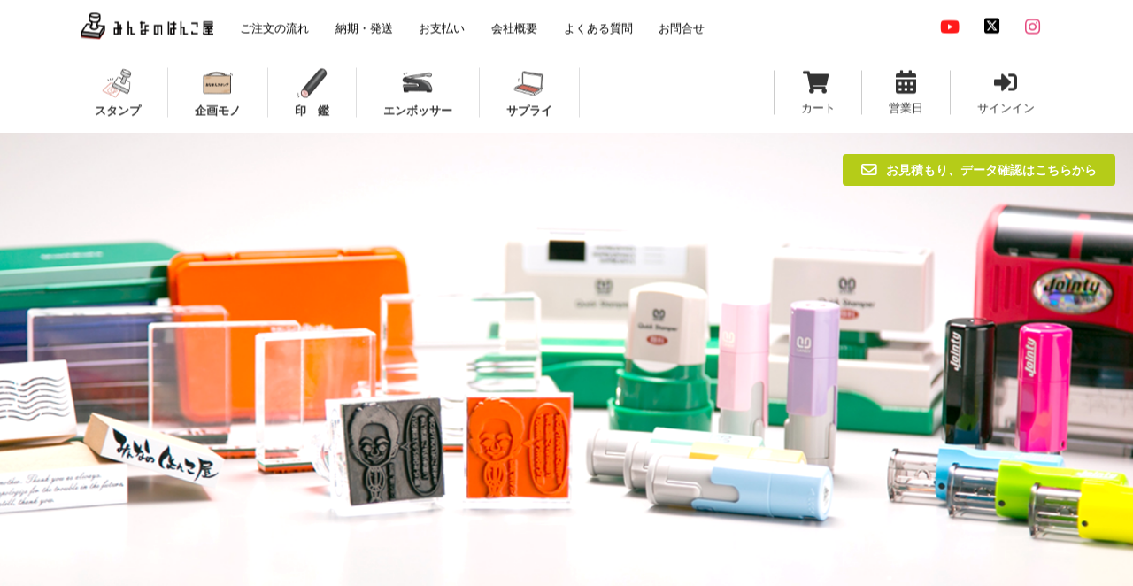

--- FILE ---
content_type: text/html; charset=UTF-8
request_url: https://pon.minna-hanko.jp/faq
body_size: 18780
content:
<!DOCTYPE html>
<html lang="ja">
<head>
    <!-- Google Tag Manager -->
    <script>(function (w, d, s, l, i) {
            w[l] = w[l] || [];
            w[l].push({
                          'gtm.start':
                              new Date().getTime(), event: 'gtm.js'
                      });
            var f = d.getElementsByTagName(s)[0],
                j = d.createElement(s), dl = l != 'dataLayer' ? '&l=' + l : '';
            j.async = true;
            j.src =
                'https://www.googletagmanager.com/gtm.js?id=' + i + dl;
            f.parentNode.insertBefore(j, f);
        })(window, document, 'script', 'dataLayer', 'GTM-5NH74BW');</script>
    <!-- End Google Tag Manager -->
    <meta http-equiv="Content-Type" content="text/html; charset=UTF-8">

    <!-- Standard Meta -->
    <meta http-equiv="X-UA-Compatible" content="IE=edge,chrome=1">
    <meta name="viewport" content="width=device-width, initial-scale=1.0, maximum-scale=1.0">

    <meta charset="utf-8">
    <meta name="description" content="主なご質問、各種商品へのご質問へのご回答をまとめたQ＆Aのページです。記載されていないご質問はお問合せページよりいただければお答えさせていただきます。">
    <meta name="keywords" content="印鑑、はんこ、ゴム印、スタンプ">
    <title>よくあるご質問｜【みんなのはんこ屋】〜印鑑/実印/ハンコ/の作成〜</title>

    <link rel="icon" href="https://pon.minna-hanko.jp/assets/ec/img/favicon.ico" id="favicon">
    <link rel="apple-touch-icon" sizes="180x180" href="https://pon.minna-hanko.jp/assets/ec/img/apple-touch-icon.png">

    <!-- Formantic UI -->
    <script src="https://cdn.jsdelivr.net/npm/jquery@3.3.1/dist/jquery.min.js"></script>
    <link rel="stylesheet" type="text/css" href="https://cdn.jsdelivr.net/npm/fomantic-ui@2.9.1/dist/semantic.min.css">
    <script src="https://cdn.jsdelivr.net/npm/fomantic-ui@2.9.1/dist/semantic.min.js"></script>

    <script src="https://cdn.jsdelivr.net/jquery.blockui/2.70/jquery.blockUI.min.js"></script>

    <link rel="stylesheet" href="https://jaysalvat.github.io/vegas/releases/latest/vegas.min.css">
    <script src="https://jaysalvat.github.io/vegas/releases/latest/vegas.js"></script>

    <!-- slick slider -->
    <link rel="stylesheet" type="text/css" href="//cdnjs.cloudflare.com/ajax/libs/slick-carousel/1.9.0/slick.css"/>
    <link rel="stylesheet" type="text/css" href="//cdnjs.cloudflare.com/ajax/libs/slick-carousel/1.9.0/slick-theme.css">
    <script type="text/javascript" src="//cdnjs.cloudflare.com/ajax/libs/slick-carousel/1.9.0/slick.min.js"></script>

    	<link type="text/css" rel="stylesheet" href="https://pon.minna-hanko.jp/assets/ec/jquery/lity-2.0.0/dist/lity.min.css?1489543835" />
		<script type="text/javascript" src="https://pon.minna-hanko.jp/assets/ec/jquery/lity-2.0.0/dist/lity.min.js?1489543835"></script>

    	<script type="text/javascript" src="https://pon.minna-hanko.jp/assets/ec/js/jquery.inview.min.js?1675228369"></script>
    	<script type="text/javascript" src="https://pon.minna-hanko.jp/assets/ec/js/html5shiv.js?1489543835"></script>
		<script type="text/javascript" src="https://pon.minna-hanko.jp/assets/ec/js/targettable.min.js?1547577922"></script>
		<script type="text/javascript" src="https://pon.minna-hanko.jp/assets/ec/js/jquery.BlackAndWhite.min.js?1547577922"></script>
		<link type="text/css" rel="stylesheet" href="https://pon.minna-hanko.jp/assets/ec/css/main-new.css?1734974433" />
    <link rel="stylesheet" href="https://cdnjs.cloudflare.com/ajax/libs/font-awesome/6.5.1/css/all.min.css" integrity="sha512-DTOQO9RWCH3ppGqcWaEA1BIZOC6xxalwEsw9c2QQeAIftl+Vegovlnee1c9QX4TctnWMn13TZye+giMm8e2LwA==" crossorigin="anonymous" referrerpolicy="no-referrer" />

	<script type="text/javascript">
	function fuel_set_csrf_token(form)
	{
		if (document.cookie.length > 0 && typeof form != undefined)
		{
			var c_name = "fuel_csrf_token";
			c_start = document.cookie.indexOf(c_name + "=");
			if (c_start != -1)
			{
				c_start = c_start + c_name.length + 1;
				c_end = document.cookie.indexOf(";" , c_start);
				if (c_end == -1)
				{
					c_end=document.cookie.length;
				}
				value=unescape(document.cookie.substring(c_start, c_end));
				if (value != "")
				{
					for(i=0; i<form.elements.length; i++)
					{
						if (form.elements[i].name == c_name)
						{
							form.elements[i].value = value;
							break;
						}
					}
				}
			}
		}
	}
</script>
    <script>
        $(function () {
            // テキスト入力欄内でのEnterキーでのサブミットを禁止する
            $(document).on("keypress", "input:not(.allow_submit)", function (event) {
                return event.which !== 13;
            });

            $('form').submit(function () {
                // 二重サブミットを防ぐ
                $(':submit,:image').prop('disabled', true);
                $('#add_cart_btn').unbind('click');

                // サブミット時にCSRFトークンを更新する
                fuel_set_csrf_token(this);

            });

            $('.ui.inverted.masthead.segment').vegas({
                 overlay: false,
                 timer: false,
                 transition: 'blur',
                 transitionDuration: 1000,
                 delay: 6000,
                 animation: 'random',
                 animationDuration: 6000,
                 shuffle: true,
                 slides: [
                     { src: 'https://pon.minna-hanko.jp/assets/ec/img/head/head_img_gomuin.jpg' }
                 ]
             });

            // オリジナルスタンプ（トップ）のみ
			
            // fix menu when passed
            $('.masthead')
                .visibility({
                    once: false,
                    onBottomPassed: function () {
                        $('.fixed.menu').transition('fade in');
                    },
                    onBottomPassedReverse: function () {
                        $('.fixed.menu').transition('fade out');
                    }
                });

            // create sidebar and attach to menu open
            $('.ui.sidebar').sidebar('attach events', '.toc.item');

            // カレンダー
            $('.calendar').on('click', function () {
                $('.modal-calendar').modal('show');
            });

            // カート
            $('.cart_page').on('click', function () {
                location.href = "https://pon.minna-hanko.jp/cart";
            });

            // faq
            $('.ui.styled.fluid.accordion').accordion();

            // fax
            $(".price_table").targetTable({
                  rowBgColor: "#FCE6CA", rowTextColor: "#666",
                  columnBgColor: "#FCE6CA", columnTextColor: "#666",
                  targetBgColor: "#E2942D", targetTextColor: "#fff"
              });

            // スマホ用：popupの縦サイズがおかしくなるので
            const resizePopup = () => { $('.ui.popup').css('max-height', $(window).height());};

            $(window).resize((e) => {
                resizePopup();
            });

            // ポップアップメニュー（プルダウン）
            $('#original')
                .popup({
                           popup: $('.popup.original_list'),
                           position   : 'bottom center',
                           on: 'hover',
                           hoverable: true,
                           onShow: () => {
                               resizePopup();
                           },
                       });
            $('#special')
                .popup({
                           popup: $('.popup.special_list'),
                           position   : 'bottom center',
                           on: 'hover',
                           hoverable: true,
                           onShow: () => {
                               resizePopup();
                           },
                       });
            $('#inkan')
                .popup({
                           popup: $('.popup.inkan_list'),
                           position   : 'bottom center',
                           on: 'hover',
                           hoverable: true,
                           onShow: function(){
                               resizePopup();
                           },
                       });
            $('#embosser')
                .popup({
                        popup: $('.popup.embosser_list'),
                        position   : 'bottom center',
                        on: 'hover',
                        hoverable: true,
                        onShow: () => {
                            resizePopup();
                        },
                    });
            $('#surprise')
                .popup({
                           popup: $('.popup.surprise_list'),
                           position   : 'bottom center',
                           on: 'hover',
                           hoverable: true,
                           onShow: () => {
                               resizePopup();
                           },
                       });
        });
    </script>
    <style type="text/css">
        .inverted.header {
            height: 0px;
        }
    </style>
</head>
<body class="pushable">
<!-- Google Tag Manager (noscript) -->
<noscript>
    <iframe
        src="https://www.googletagmanager.com/ns.html?id=GTM-5NH74BW"
        height="0"
        width="0"
        style="display:none;visibility:hidden"
    ></iframe>
</noscript>
<!-- End Google Tag Manager (noscript) -->
<!-- calendar -->
<div class="ui modal modal-calendar">
    <i class="close icon"></i>
    <div class="header">
        営業日カレンダー
    </div>
    <div class="content">
        <div class="left">
			            <table class="cal ui unstackable celled table">
    <thead>
	<tr>
		<td colspan="7" class="header">2026年1月</td>
	</tr>
    </thead>
    <tbody>
        <tr>
            <td class="head_sun">日</td>
            <td class="head_othr">月</td>
            <td class="head_othr">火</td>
            <td class="head_othr">水</td>
            <td class="head_othr">木</td>
            <td class="head_othr">金</td>
            <td class="head_sat">土</td>
        </tr>
                            		        <tr>
            
                        <td align="center">・</td>
            
            	            		
                        <td align="center">・</td>
            
            	            		
                        <td align="center">・</td>
            
            	            		
                        <td align="center">・</td>
            
            	            		
                        <td class="holi_past">1</td>
            
            	            		
                        <td class="holi_past">2</td>
            
            	            		
                        <td class="holi_past">3</td>
            
                    </tr>
    </tbody>
			            		        <tr>
            
                        <td class="sun_past">4</td>
            
            	            		
                        <td class="othr_past">5</td>
            
            	            		
                        <td class="othr_past">6</td>
            
            	            		
                        <td class="othr_past">7</td>
            
            	            		
                        <td class="othr_past">8</td>
            
            	            		
                        <td class="othr_past">9</td>
            
            	            		
                        <td class="holi_past">10</td>
            
                    </tr>
    </tbody>
			            		        <tr>
            
                        <td class="sun_past">11</td>
            
            	            		
                        <td class="holi_past">12</td>
            
            	            		
                        <td class="othr_past">13</td>
            
            	            		
                        <td class="othr_past">14</td>
            
            	            		
                        <td class="othr_past">15</td>
            
            	            		
                        <td class="othr_past">16</td>
            
            	            		
                        <td class="holi_past">17</td>
            
                    </tr>
    </tbody>
			            		        <tr>
            
                        <td class="sun_past">18</td>
            
            	            		
                        <td class="othr_past">19</td>
            
            	            		
                        <td class="othr_past">20</td>
            
            	            		
                        <td class="othr_today">21</td>
            
            	            		
                        <td class="othr_future">22</td>
            
            	            		
                        <td class="othr_future">23</td>
            
            	            		
                        <td class="holi_future">24</td>
            
                    </tr>
    </tbody>
			            		        <tr>
            
                        <td class="sun_future">25</td>
            
            	            		
                        <td class="othr_future">26</td>
            
            	            		
                        <td class="othr_future">27</td>
            
            	            		
                        <td class="othr_future">28</td>
            
            	            		
                        <td class="othr_future">29</td>
            
            	            		
                        <td class="othr_future">30</td>
            
            	            		
                        <td class="holi_future">31</td>
            
                    </tr>
    </tbody>
			</table>			            <table class="cal ui unstackable celled table">
    <thead>
	<tr>
		<td colspan="7" class="header">2026年2月</td>
	</tr>
    </thead>
    <tbody>
        <tr>
            <td class="head_sun">日</td>
            <td class="head_othr">月</td>
            <td class="head_othr">火</td>
            <td class="head_othr">水</td>
            <td class="head_othr">木</td>
            <td class="head_othr">金</td>
            <td class="head_sat">土</td>
        </tr>
                            		        <tr>
            
                        <td class="sun_future">1</td>
            
            	            		
                        <td class="othr_future">2</td>
            
            	            		
                        <td class="othr_future">3</td>
            
            	            		
                        <td class="othr_future">4</td>
            
            	            		
                        <td class="othr_future">5</td>
            
            	            		
                        <td class="othr_future">6</td>
            
            	            		
                        <td class="holi_future">7</td>
            
                    </tr>
    </tbody>
			            		        <tr>
            
                        <td class="sun_future">8</td>
            
            	            		
                        <td class="othr_future">9</td>
            
            	            		
                        <td class="othr_future">10</td>
            
            	            		
                        <td class="holi_future">11</td>
            
            	            		
                        <td class="othr_future">12</td>
            
            	            		
                        <td class="othr_future">13</td>
            
            	            		
                        <td class="holi_future">14</td>
            
                    </tr>
    </tbody>
			            		        <tr>
            
                        <td class="sun_future">15</td>
            
            	            		
                        <td class="othr_future">16</td>
            
            	            		
                        <td class="othr_future">17</td>
            
            	            		
                        <td class="othr_future">18</td>
            
            	            		
                        <td class="othr_future">19</td>
            
            	            		
                        <td class="othr_future">20</td>
            
            	            		
                        <td class="holi_future">21</td>
            
                    </tr>
    </tbody>
			            		        <tr>
            
                        <td class="sun_future">22</td>
            
            	            		
                        <td class="holi_future">23</td>
            
            	            		
                        <td class="othr_future">24</td>
            
            	            		
                        <td class="othr_future">25</td>
            
            	            		
                        <td class="othr_future">26</td>
            
            	            		
                        <td class="othr_future">27</td>
            
            	            		
                        <td class="holi_future">28</td>
            
                    </tr>
    </tbody>
			</table>			        </div>
    </div>
</div>

<!-- Sidebar Menu -->
<div class="ui vertical inverted sidebar menu left">
    <a href="https://pon.minna-hanko.jp/" class="item">
        <img src="https://pon.minna-hanko.jp/assets/ec/img/minna-mark.png" class="ui avatar image"> みんなのはんこ
    </a>
    <a href="https://pon.minna-hanko.jp/flow" class="item">
        ご注文の流れ
    </a>
    <a href="https://pon.minna-hanko.jp/delivery" class="item">
        納期・発送
    </a>
    <a href="https://pon.minna-hanko.jp/pay" class="item">
        お支払い
    </a>
    <a href="https://pon.minna-hanko.jp/faq" class="item">
        よくある質問
    </a>
    <a href="https://pon.minna-hanko.jp/inquiry" class="item">
        お問合せ
    </a>
    <div class="item">
        <div class="header">オリジナルスタンプ</div>
        <div class="menu">
			            <a href="https://pon.minna-hanko.jp/original-stamp" class="item">
                スタンプ/データ入稿            </a>
			            <a href="https://pon.minna-hanko.jp/original-stamp/seat" class="item">
                大判ゴムシート/データ入稿            </a>
			            <a href="https://pon.minna-hanko.jp/original-stamp/kumiawase" class="item">
                組合せ印/データ入稿            </a>
			            <a href="https://pon.minna-hanko.jp/original-stamp/fax" class="item">
                スタンプ/FAX入稿            </a>
			            <a href="https://pon.minna-hanko.jp/original-seal" class="item">
                印鑑/データ入稿            </a>
			            <a href="https://pon.minna-hanko.jp/figure" class="item">
                アクリルフィギアスタンプ            </a>
			            <a href="https://pon.minna-hanko.jp/original-stamp/qrstamp" class="item">
                QRコードスタンプ            </a>
			            <a href="https://pon.minna-hanko.jp/original-stamp/date" class="item">
                オリジナルデータ印スタンプ            </a>
			            <a href="https://pon.minna-hanko.jp/embosser" class="item">
                オリジナルエンボッサー            </a>
			            <a href="https://pon.minna-hanko.jp/stamp-rally" class="item">
                スタンプラリー            </a>
			        </div>
    </div>
    <div class="item">
        <div class="header">企画スタンプ</div>
        <div class="menu">
			            <a href="https://pon.minna-hanko.jp/pon" class="item">
                お名前スタンプPON            </a>
			            <a href="https://pon.minna-hanko.jp/bimoji-de-pon" class="item">
                美文字でPON            </a>
			            <a href="https://pon.minna-hanko.jp/standard-stamp/cawaiku-pon" class="item">
                cawaiku pon            </a>
			            <a href="https://pon.minna-hanko.jp/wedding" class="item">
                ウェディングスタンプ            </a>
			            <a href="https://pon.minna-hanko.jp/reward" class="item">
                ご褒美＆メッセージスタンプ            </a>
			            <a href="https://pon.minna-hanko.jp/oiwai" class="item">
                お祝い印鑑セット            </a>
			            <a href="https://pon.minna-hanko.jp/standard-stamp/modern-address" class="item">
                モダンな住所印            </a>
			            <a href="https://pon.minna-hanko.jp/supply/deco" class="item">
                お家でデコすたんぷ            </a>
			        </div>
    </div>
    <div class="item">
        <div class="header">定型オリジナルスタンプ</div>
        <div class="menu">
			            <a href="https://pon.minna-hanko.jp/standard-stamp/address" class="item">
                住所印            </a>
			            <a href="https://pon.minna-hanko.jp/standard-stamp/combination" class="item">
                組合せ印            </a>
			            <a href="https://pon.minna-hanko.jp/standard-stamp/name" class="item">
                氏名印            </a>
			            <a href="https://pon.minna-hanko.jp/standard-stamp/square" class="item">
                角印            </a>
			            <a href="https://pon.minna-hanko.jp/standard-stamp/date" class="item">
                データ印            </a>
			            <a href="https://pon.minna-hanko.jp/standard-stamp/post-payment" class="item">
                料金別納・後納印            </a>
			            <a href="https://pon.minna-hanko.jp/standard-stamp/rect" class="item">
                枠物印            </a>
			            <a href="https://pon.minna-hanko.jp/standard-stamp/circle" class="item">
                丸物印            </a>
			            <a href="https://pon.minna-hanko.jp/standard-stamp/signature" class="item">
                落款印            </a>
			            <a href="https://pon.minna-hanko.jp/standard-stamp/one-liner" class="item">
                一行印            </a>
			            <a href="https://pon.minna-hanko.jp/newyear" class="item">
                新元号「令和スタンプ」            </a>
			        </div>
    </div>
    <div class="item">
        <div class="header">個人印鑑</div>
        <div class="menu">
			            <a href="https://pon.minna-hanko.jp/personal-seal/formal" class="item">
                実印            </a>
			            <a href="https://pon.minna-hanko.jp/personal-seal/bank" class="item">
                銀行印            </a>
			            <a href="https://pon.minna-hanko.jp/personal-seal/informal" class="item">
                認印            </a>
			            <a href="https://pon.minna-hanko.jp/personal-seal/correction" class="item">
                訂正印            </a>
			            <a href="https://pon.minna-hanko.jp/personal-seal/2-piece-set" class="item">
                個人２本セット            </a>
			            <a href="https://pon.minna-hanko.jp/personal-seal/3-piece-set" class="item">
                個人３本セット            </a>
			        </div>
    </div>
    <div class="item">
        <div class="header">法人印鑑</div>
        <div class="menu">
			            <a href="https://pon.minna-hanko.jp/corporate-seal/formal" class="item">
                実印（法人）            </a>
			            <a href="https://pon.minna-hanko.jp/corporate-seal/bank" class="item">
                銀行印（法人）            </a>
			            <a href="https://pon.minna-hanko.jp/corporate-seal/square" class="item">
                角印            </a>
			            <a href="https://pon.minna-hanko.jp/corporate-seal/2-piece-set-a" class="item">
                法人２セット            </a>
			            <a href="https://pon.minna-hanko.jp/corporate-seal/2-piece-set-b" class="item">
                法人２セット            </a>
			            <a href="https://pon.minna-hanko.jp/corporate-seal/3-piece-set" class="item">
                法人３本セット            </a>
			        </div>
    </div>
    <div class="item">
        <div class="header">その他商品</div>
        <div class="menu">
			            <a href="https://pon.minna-hanko.jp/seal-case" class="item">
                印鑑ケース            </a>
			            <a href="https://pon.minna-hanko.jp/ink-pad/shu-ing" class="item">
                朱肉            </a>
			            <a href="https://pon.minna-hanko.jp/stamp-case" class="item">
                ゴム印収納ケース            </a>
			            <a href="https://pon.minna-hanko.jp/stamp-rally-accessory" class="item">
                スタンプラリーアクセサリー            </a>
			            <a href="https://pon.minna-hanko.jp/supply/mat" class="item">
                捺印マット            </a>
			            <a href="https://pon.minna-hanko.jp/handle" class="item">
                持ち手            </a>
			        </div>
    </div>
    <div class="item">
        <div class="header">スタンプインク</div>
        <div class="menu">
			            <a href="https://pon.minna-hanko.jp/ink-pad/shachihata" class="item">
                シャチハタ            </a>
			            <a href="https://pon.minna-hanko.jp/ink-pad/staz-on" class="item">
                ステイズオン            </a>
			            <a href="https://pon.minna-hanko.jp/ink-pad/irodori-pad" class="item">
                イロドリパッド            </a>
			            <a href="https://pon.minna-hanko.jp/ink-pad/tat" class="item">
                タート            </a>
			            <a href="https://pon.minna-hanko.jp/supply/ink" class="item">
                補充インク・パッド            </a>
			        </div>
    </div>
</div>

<!-- Page Contents -->
<div class="pusher">
    <div class="ui inverted vertical segment header_menu" style="background-color:rgba(255,255,255,1);position: fixed;top: 70px;width:100%;left: 50%;transform: translate(-50%, -50%); z-index: 10;">
        <div class="ui container">
            <div class="ui small secondary inverted pointing menu">
                <a class="toc item">
                    <i class="bars icon large black" style="margin-top: -25px"></i>
                </a>
                <div class="toc" style="margin-left: 12px;margin-top: 10px">
                    <a href="https://pon.minna-hanko.jp/">
                        <img style="margin-bottom:5px;margin-left:-10px" class="ui small image" alt="みんなのはんこ屋" src="https://pon.minna-hanko.jp/assets/ec/img/minna-logo.png?1629779998" />                    </a>
                </div>
                <a href="https://pon.minna-hanko.jp/" class="item" style="margin-bottom: 4px;">
                    <img style="margin-bottom:0px" class="ui small image" alt="みんなのはんこ屋" src="https://pon.minna-hanko.jp/assets/ec/img/minna-logo.png?1629779998" />                </a>
                <a href="https://pon.minna-hanko.jp/flow" class="item" style="margin-bottom: 10px;"><span style="color: #020202">ご注文の流れ</span></a>
                <a href="https://pon.minna-hanko.jp/delivery" class="item" style="margin-bottom: 10px;"><span style="color: #020202">納期・発送</span></a>
                <a href="https://pon.minna-hanko.jp/pay" class="item" style="margin-bottom: 10px;"><span style="color: #020202">お支払い</span></a>
                <a href="https://pon.minna-hanko.jp/company" class="item" style="margin-bottom: 10px;"><span style="color: #020202">会社概要</span></a>
                <a href="https://pon.minna-hanko.jp/faq" class="item" style="margin-bottom: 10px;"><span style="color: #020202">よくある質問</span></a>
                <a href="https://pon.minna-hanko.jp/inquiry" class="item" style="margin-bottom: 10px;"><span style="color: #020202">お問合せ</span></a>
                <div class="right item">
                    <a href="https://www.youtube.com/minnahanko" target="_blank" class="ui button icon" style="background-color:#fff; color:#ff0000;margin-bottom: 1px;" data-tooltip="youtube" data-position="bottom center"><i class="youtube icon large"></i></a>
                    <a href="https://twitter.com/minna_hanko" target="_blank" class="ui button icon" style="background-color:#fff; color:#000000;margin-bottom: 1px;" data-tooltip="x (旧twitter)" data-position="bottom center"><i class="fab fa-square-x-twitter fa-xl"></i></a>
                    <a href="https://www.instagram.com/minna_hanko/" target="_blank" class="ui button icon" style="background-color:#fff; color:#E1306C;margin-bottom: 1px;" data-tooltip="instagram" data-position="bottom center"><i class="instagram icon large"></i></a>
                </div>
            </div>
        </div>

        <!--// ポップアップ //-->
        <div class="ui popup bottom left transition hidden original_list">
            <div class="ui column relaxed equal height divided grid" style="overflow-y: scroll;max-height: 400px">
                <div class="column">
                    <h4 class="ui header" style="margin-top: 5px;margin-left: 5px;">オリジナルスタンプ</h4>
                    <div class="ui link divided list">
						                        <a href="https://pon.minna-hanko.jp/original-stamp" class="item" style="padding:10px 10px">スタンプ/データ入稿</a>
						                        <a href="https://pon.minna-hanko.jp/original-stamp/seat" class="item" style="padding:10px 10px">大判ゴムシート/データ入稿</a>
						                        <a href="https://pon.minna-hanko.jp/original-stamp/kumiawase" class="item" style="padding:10px 10px">組合せ印/データ入稿</a>
						                        <a href="https://pon.minna-hanko.jp/original-stamp/fax" class="item" style="padding:10px 10px">スタンプ/FAX入稿</a>
						                        <a href="https://pon.minna-hanko.jp/original-seal" class="item" style="padding:10px 10px">印鑑/データ入稿</a>
						                        <a href="https://pon.minna-hanko.jp/figure" class="item" style="padding:10px 10px">アクリルフィギアスタンプ</a>
						                        <a href="https://pon.minna-hanko.jp/original-stamp/qrstamp" class="item" style="padding:10px 10px">QRコードスタンプ</a>
						                        <a href="https://pon.minna-hanko.jp/original-stamp/date" class="item" style="padding:10px 10px">オリジナルデータ印スタンプ</a>
						                        <a href="https://pon.minna-hanko.jp/embosser" class="item" style="padding:10px 10px">オリジナルエンボッサー</a>
						                        <a href="https://pon.minna-hanko.jp/stamp-rally" class="item" style="padding:10px 10px">スタンプラリー</a>
						                    </div>
                    <h4 class="ui header" style="margin-top: 5px;margin-left: 5px;">定型スタンプ</h4>
                    <div class="ui link divided list">
						                        <a href="https://pon.minna-hanko.jp/standard-stamp/address" class="item" style="padding:10px 10px">住所印</a>
						                        <a href="https://pon.minna-hanko.jp/standard-stamp/combination" class="item" style="padding:10px 10px">組合せ印</a>
						                        <a href="https://pon.minna-hanko.jp/standard-stamp/name" class="item" style="padding:10px 10px">氏名印</a>
						                        <a href="https://pon.minna-hanko.jp/standard-stamp/square" class="item" style="padding:10px 10px">角印</a>
						                        <a href="https://pon.minna-hanko.jp/standard-stamp/date" class="item" style="padding:10px 10px">データ印</a>
						                        <a href="https://pon.minna-hanko.jp/standard-stamp/post-payment" class="item" style="padding:10px 10px">料金別納・後納印</a>
						                        <a href="https://pon.minna-hanko.jp/standard-stamp/rect" class="item" style="padding:10px 10px">枠物印</a>
						                        <a href="https://pon.minna-hanko.jp/standard-stamp/circle" class="item" style="padding:10px 10px">丸物印</a>
						                        <a href="https://pon.minna-hanko.jp/standard-stamp/signature" class="item" style="padding:10px 10px">落款印</a>
						                        <a href="https://pon.minna-hanko.jp/standard-stamp/one-liner" class="item" style="padding:10px 10px">一行印</a>
						                        <a href="https://pon.minna-hanko.jp/newyear" class="item" style="padding:10px 10px">新元号「令和スタンプ」</a>
						                    </div>
                </div>
            </div>
        </div>
        <div class="ui popup bottom left transition hidden special_list">
            <div class="ui one column relaxed equal height divided grid" style="overflow-y: scroll;max-height:400px">
                <div class="column">
                    <h4 class="ui header" style="margin-top: 5px;margin-left: 5px;">企画スタンプ</h4>
                    <div class="ui link divided list">
						                        <a href="https://pon.minna-hanko.jp/pon" class="item" style="padding:10px 10px">お名前スタンプPON</a>
						                        <a href="https://pon.minna-hanko.jp/bimoji-de-pon" class="item" style="padding:10px 10px">美文字でPON</a>
						                        <a href="https://pon.minna-hanko.jp/standard-stamp/cawaiku-pon" class="item" style="padding:10px 10px">cawaiku pon</a>
						                        <a href="https://pon.minna-hanko.jp/wedding" class="item" style="padding:10px 10px">ウェディングスタンプ</a>
						                        <a href="https://pon.minna-hanko.jp/reward" class="item" style="padding:10px 10px">ご褒美＆メッセージスタンプ</a>
						                        <a href="https://pon.minna-hanko.jp/oiwai" class="item" style="padding:10px 10px">お祝い印鑑セット</a>
						                        <a href="https://pon.minna-hanko.jp/standard-stamp/modern-address" class="item" style="padding:10px 10px">モダンな住所印</a>
						                        <a href="https://pon.minna-hanko.jp/supply/deco" class="item" style="padding:10px 10px">お家でデコすたんぷ</a>
						                    </div>
                </div>
            </div>
        </div>
        <div class="ui popup bottom left transition hidden inkan_list">
            <div class="ui one column relaxed equal height divided grid" style="overflow-y: scroll;max-height:400px">
                <div class="column">
                    <h4 class="ui header" style="margin-top: 5px;margin-left: 5px;">個人印鑑</h4>
                    <div class="ui link divided list">
						                        <a href="https://pon.minna-hanko.jp/personal-seal/formal" class="item" style="padding:10px 10px">実印</a>
						                        <a href="https://pon.minna-hanko.jp/personal-seal/bank" class="item" style="padding:10px 10px">銀行印</a>
						                        <a href="https://pon.minna-hanko.jp/personal-seal/informal" class="item" style="padding:10px 10px">認印</a>
						                        <a href="https://pon.minna-hanko.jp/personal-seal/correction" class="item" style="padding:10px 10px">訂正印</a>
						                        <a href="https://pon.minna-hanko.jp/personal-seal/2-piece-set" class="item" style="padding:10px 10px">個人２本セット</a>
						                        <a href="https://pon.minna-hanko.jp/personal-seal/3-piece-set" class="item" style="padding:10px 10px">個人３本セット</a>
												                        <a href="https://pon.minna-hanko.jp/original-seal" class="item" style="padding:10px 10px">印鑑/データ入稿</a>
						                        <a href="https://pon.minna-hanko.jp/oiwai" class="item" style="padding:10px 10px">お祝い印鑑セット</a>
						                        <a href="https://pon.minna-hanko.jp/seal-case" class="item" style="padding:10px 10px">印鑑ケース</a>
						                        <a href="https://pon.minna-hanko.jp/ink-pad/shu-ing" class="item" style="padding:10px 10px">朱肉</a>
						                    </div>
                    <h4 class="ui header" style="margin-top: 5px;margin-left: 5px;">法人印鑑</h4>
                    <div class="ui link divided list">
						                        <a href="https://pon.minna-hanko.jp/corporate-seal/formal" class="item" style="padding:10px 10px">実印（法人）</a>
						                        <a href="https://pon.minna-hanko.jp/corporate-seal/bank" class="item" style="padding:10px 10px">銀行印（法人）</a>
						                        <a href="https://pon.minna-hanko.jp/corporate-seal/square" class="item" style="padding:10px 10px">角印</a>
						                        <a href="https://pon.minna-hanko.jp/corporate-seal/2-piece-set-a" class="item" style="padding:10px 10px">法人２セット</a>
						                        <a href="https://pon.minna-hanko.jp/corporate-seal/2-piece-set-b" class="item" style="padding:10px 10px">法人２セット</a>
						                        <a href="https://pon.minna-hanko.jp/corporate-seal/3-piece-set" class="item" style="padding:10px 10px">法人３本セット</a>
						                    </div>
                </div>
            </div>
        </div>
        <div class="ui popup bottom left transition hidden embosser_list">
            <div class="ui one column relaxed equal height divided grid" style="overflow-y: scroll;max-height: 400px">
                <div class="column">
                    <h4 class="ui header" style="margin-top: 5px;margin-left: 5px;">エンボッサー</h4>
                    <div class="ui link divided list">
						                            <a href="https://pon.minna-hanko.jp/embosser" class="item" style="padding:10px 10px">オリジナルエンボッサー</a>
						                    </div>
                </div>
            </div>
        </div>
        <div class="ui popup bottom left transition hidden surprise_list">
            <div class="ui one column relaxed equal height divided grid" style="overflow-y: scroll;max-height: 400px">
                <div class="column">
                    <h4 class="ui header" style="margin-top: 5px;margin-left: 5px;">インク</h4>
                    <div class="ui link divided list">
						                        <a href="https://pon.minna-hanko.jp/ink-pad/shachihata" class="item" style="padding:10px 10px">シャチハタ</a>
						                        <a href="https://pon.minna-hanko.jp/ink-pad/staz-on" class="item" style="padding:10px 10px">ステイズオン</a>
						                        <a href="https://pon.minna-hanko.jp/ink-pad/irodori-pad" class="item" style="padding:10px 10px">イロドリパッド</a>
						                        <a href="https://pon.minna-hanko.jp/ink-pad/tat" class="item" style="padding:10px 10px">タート</a>
						                        <a href="https://pon.minna-hanko.jp/supply/ink" class="item" style="padding:10px 10px">補充インク・パッド</a>
						                    </div>
                    <h4 class="ui header" style="margin-top: 5px;margin-left: 5px;">その他</h4>
                    <div class="ui link divided list">
						                        <a href="https://pon.minna-hanko.jp/seal-case" class="item" style="padding:10px 10px">印鑑ケース</a>
						                        <a href="https://pon.minna-hanko.jp/ink-pad/shu-ing" class="item" style="padding:10px 10px">朱肉</a>
						                        <a href="https://pon.minna-hanko.jp/stamp-case" class="item" style="padding:10px 10px">ゴム印収納ケース</a>
						                        <a href="https://pon.minna-hanko.jp/stamp-rally-accessory" class="item" style="padding:10px 10px">スタンプラリーアクセサリー</a>
						                        <a href="https://pon.minna-hanko.jp/supply/mat" class="item" style="padding:10px 10px">捺印マット</a>
						                        <a href="https://pon.minna-hanko.jp/handle" class="item" style="padding:10px 10px">持ち手</a>
						                    </div>
                </div>
            </div>
        </div>

        <div class="ui container">
            <div class="ui small horizontal divided list secondary menu" id="menu_tab_box">
                <div class="item centered menu_tab" id="original">
                    <a href="#">
                        <div>
                            <img style="" class="ui centered mini image tab_img" alt="スタンプ" src="https://pon.minna-hanko.jp/assets/ec/img/menu/menu_tab_stamp.png?1639720420" />                        </div>
                        <div class="content">
                            <div class="header">スタンプ</div>
                        </div>
                    </a>
                </div>
                <div class="item centered menu_tab" id="special">
                    <a href="#">
                        <div>
                            <img style="" class="ui centered mini image tab_img" alt="企画スタンプ" src="https://pon.minna-hanko.jp/assets/ec/img/menu/menu_tab_special.png?1639720420" />                        </div>
                        <div class="content">
                            <div class="header">企画モノ</div>
                        </div>
                    </a>
                </div>
                <div class="item centered menu_tab" id="inkan">
                    <a href="#">
                        <div>
                            <img style="" class="ui centered mini image tab_img" alt="印鑑" src="https://pon.minna-hanko.jp/assets/ec/img/menu/menu_tab_inkan.png?1639720420" />                        </div>
                        <div class="content">
                            <div class="header">印　鑑</div>
                        </div>
                    </a>
                </div>
                <div class="item centered menu_tab" id="embosser">
                    <a href="#">
                        <div>
							<img style="" class="ui centered mini image tab_img" alt="エンボッサー" src="https://pon.minna-hanko.jp/assets/ec/img/menu/menu_tab_embosser.png?1652777376" />                        </div>
                        <div class="content">
                            <div class="header">エンボッサー</div>
                        </div>
                    </a>
                </div>
                <div class="item centered menu_tab" id="surprise">
                    <a href="#">
                        <div>
							<img style="" class="ui centered mini image tab_img" alt="サプライ商品" src="https://pon.minna-hanko.jp/assets/ec/img/menu/menu_tab_surprise.png?1639720420" />                        </div>
                        <div class="content">
                            <div class="header">サプライ</div>
                        </div>
                    </a>
                </div>
                <div class="right menu" id="menu_right_tab_box">
                    <div class="item centered menu_tab" style="margin-right: -5px;border-left:1px solid #ccc">
                        <a href="#" class="cart_page">
                            <div><i class="shopping cart icon big" style="margin-left:-3px;width: 100%"></i></div>
                            <div class="content">
                                <div class="header">カート</div>
                            </div>
                        </a>
                    </div>
                    <div class="item centered menu_tab" style="margin-right: -5px;border-left:1px solid #ccc">
                        <a href="#" class="calendar">
                            <div><i class="calendar alternate icon big" style="width: 100%"></i></div>
                            <div class="content">
                                <div class="header">営業日</div>
                            </div>
                        </a>
                    </div>
                    <div class="item centered menu_tab" style="border-left:1px solid #ccc">
						                            <a href="https://pon.minna-hanko.jp/my-page/sign-in">
                                <div><i class="sign in alternate icon big" style="width: 100%"></i></div>
                                <div class="content">
                                    <div class="header">サインイン</div>
                                </div>
                            </a>
						                    </div>
                </div>
            </div>
        </div>
    </div>

    <div class="ui inverted vertical masthead center aligned segment header_img" style="margin-top:150px">
        <div class="btn_inquiry" style="margin-top: 10px;height: 80px">
            <a href="https://pon.minna-hanko.jp/inquiry">
                <button class="ui olive button medium right floated"><i class="far fa-envelope fa-lg" style="margin-right: 10px;margin-top: 2px"></i>お見積もり、データ確認はこちらから</button>
            </a>
        </div>
    </div>
	<div class="ui grid container" style="margin-top: 20px">
	<div class="ui small breadcrumb">
			            <a class="section" href="https://pon.minna-hanko.jp/">オリジナルスタンプの【みんなのはんこ屋】</a>
            <i class="right chevron icon divider"></i>
					            <div class="active section">よくあるご質問</div>
			</div></div>

<div class="ui vertical" style="margin: 30px 0px">
    <div class="ui stackable grid container">
        <div class="row">
            <div class="sixteen wide column">
				                <h2 class="ui header">
					<img style="margin-top:-5px" class="ui mini image" alt="" src="https://pon.minna-hanko.jp/assets/ec/img/minna-mark.png?1547577922" />                    <div class="content">
                    <span name="main">主なご質問</span>
                    </div>
                </h2>
                <div class="ui divider"></div>
                                <h3 class="ui header"><span name="main_others">ご注文〜発送、その他</span></h3>
                    <div class="ui" style="padding:0 10px">
                        <div class="ui styled fluid accordion">
                                                    <div class="title short_comment_box">
                                <i class="question circle outline icon"></i>
                                電話注文は可能でしょうか？                            </div>
                            <div class="content">
                                <p class="transition hidden">申し訳ございません。お電話では文字の聞き間違いなどで、間違った商品をお届けする可能性があるのでお電話でのご注文はお断りさせていただいています。何卒ご了解願います。</p>
                            </div>
                                                    <div class="title short_comment_box">
                                <i class="question circle outline icon"></i>
                                注文のキャンセルをしたいのですが？                            </div>
                            <div class="content">
                                <p class="transition hidden">当店では納期が他店に比べ早いこともあり、ご注文後すぐに作成に取り掛かります。一度作業開始すると、他に転用ができない商品性質上、原則的にお受け致しかねてしまいます。何卒ご了解願います。ただ、製作に着手していない場合ならキャンセルが可能です。お約束はできかねますが、ご注文後のキャンセル可否のお問い合わせは、どうか速やかにご連絡をお願いいたします。</p>
                            </div>
                                                    <div class="title short_comment_box">
                                <i class="question circle outline icon"></i>
                                支払方法の変更をしたいのですが？                            </div>
                            <div class="content">
                                <p class="transition hidden">お手数ですが、一度おご連絡をお願いいたします。</p>
                            </div>
                                                    <div class="title long_comment_box">
                                <i class="question circle outline icon"></i>
                                大量見積りや規格外サイズ(180ｍｍ×200ｍｍ以上)の見積りをしていただきたいのですが、どうすればいいですか？                            </div>
                            <div class="content">
                                <p class="transition hidden">ありがとうございます。お手数ですが、<a href="https://pon.minna-hanko.jp/inquiry">「お問い合わせフォーム」</a>より「見積りについて」を選んでいただき、作成サイズ、数量、作成データを添付の上、お知らせください。</p>
                            </div>
                                                    <div class="title short_comment_box">
                                <i class="question circle outline icon"></i>
                                一度に複数注文出来ますか？                            </div>
                            <div class="content">
                                <p class="transition hidden">はい、もちろん可能です。買い物かごに入れていただいた後のページの左下に「買い物を続ける」というボタンを押していただくと続けて何商品もお買いものが出来ます。</p>
                            </div>
                                                    <div class="title short_comment_box">
                                <i class="question circle outline icon"></i>
                                同じ定型のレイアウトで内容違いを2個作成したいのですがどの様に注文したらよろしいでしょうか。                            </div>
                            <div class="content">
                                <p class="transition hidden">数量を2個に変更してカートにお入れください。作成内容ご入力ページで2個のはんこのご入力欄が出てきますのでそちらに内容違いをご入力ください。</p>
                            </div>
                                                    <div class="title short_comment_box">
                                <i class="question circle outline icon"></i>
                                書体(フォント)はいつ選択できるのですか。                            </div>
                            <div class="content">
                                <p class="transition hidden">商品をカートに入れていただいた後にお選びいただけます。</p>
                            </div>
                                                    <div class="title short_comment_box">
                                <i class="question circle outline icon"></i>
                                出来上がりのイメージを前もって確認できますか。                            </div>
                            <div class="content">
                                <p class="transition hidden">もちろん出来ます。カートに入れた後のお申込みフォームでデザイン確認希望欄のメール確認又はFAX確認にチェックを入れてください。ご注文をいただいて１～2営業日以内にデザイン確認をお送りいたします。デザインを確認されまして、OKのご返信をいただいてから作成開始をさせていただきます。※データ入稿でのスタンプ作成の場合は、お送りいただいたデータ通り出来上がります為、デザイン確認ご希望欄が出ません。データに不備等ある場合は作成前に当店よりご連絡させていただいています。</p>
                            </div>
                                                    <div class="title short_comment_box">
                                <i class="question circle outline icon"></i>
                                納期はどれくらいですか。                            </div>
                            <div class="content">
                                <p class="transition hidden">データ入稿、FAX入稿、定型からのオリジナル作成全て、赤ゴム(ゴム印)、黒ゴム(ゴム印)、Jointy(スタンプ台不要タイプ)は翌営業日に当店より出発となります。サンビー(シャチハタタイプ)は5営業日で出発いたします。お支払方法が銀行振込の場合は、入金確認後の発送となります事ご了承下さい。またデザイン確認をご希望の場合は、デザインを確認されまして、OKのご返信をいただいてからの作成開始となります。<br /><a href="https://pon.minna-hanko.jp/delivery">納期の詳細はこちら</a></p>
                            </div>
                                                    <div class="title short_comment_box">
                                <i class="question circle outline icon"></i>
                                当日出荷は可能ですか。                            </div>
                            <div class="content">
                                <p class="transition hidden">はい、午前中までのご注文の場合は可能でございます。その際は、お手数ですが一度<a href="https://pon.minna-hanko.jp/inquiry">「お問い合わせフォーム」</a>又はTEL番号082-537-2345へご相談下さいませ。</p>
                            </div>
                                                    <div class="title short_comment_box">
                                <i class="question circle outline icon"></i>
                                送料無料、代引き手数料が無料のサービスはありませんか。                            </div>
                            <div class="content">
                                <p class="transition hidden">もちろんご用意しております。通常は、送料594円（税込）、代引き手数料は330円(お支払方法が代引きの場合)いただいているのですが、商品代金の合計金額が5,940円以上の場合は送料、代引き手数料ともに無料とさせていただいています。</p>
                            </div>
                                                    <div class="title short_comment_box">
                                <i class="question circle outline icon"></i>
                                送り状の依頼人欄の表記を自分の名前・住所で送れますか？(代行発送できますか。)                            </div>
                            <div class="content">
                                <p class="transition hidden">はい、もちろん可能です。通常であれば送り状の依頼人欄は当店の名前・住所が印字してありますが、お客様から送った形になる様に、お客様のお名前・ご住所を依頼人欄に印字させていただきます。その場合は買い物かごに入れた後、お客様情報の入力ページの一番下にある配送先指定にチェックをしていただきご入力下さい。配送先指定でご入力していただいた方へ、お客様から送った形となります。またお支払方法が代引き以外(クレジット、銀行振込)の場合は、金額が分かる明細等は商品に同梱いたしません。</p>
                            </div>
                                                    <div class="title long_comment_box">
                                <i class="question circle outline icon"></i>
                                最後の注文確定ページなどで突然ページが閉じてしまったり、TOP画面に戻ったりしたので、注文ができているかどうか分かりません。                            </div>
                            <div class="content">
                                <p class="transition hidden">誠に申し訳ございません。特にスマートフォンからのご注文の場合、原因不明のエラーがおこることがございます。ご注文が確定しますと必ずすぐに当店より自動返信メールがきますので、メールがこない場合はご注文が出来ていないということになります。その場合は、パソコンからご注文いただくか、一度082-537-2345まで連絡をいただけますでしょうか。</p>
                            </div>
                                                    <div class="title short_comment_box">
                                <i class="question circle outline icon"></i>
                                インボイス制度に対応した領収書の発行は可能ですか？                            </div>
                            <div class="content">
                                <p class="transition hidden">はい可能です。発送完了メールにインボイス制度に対応した電子領収書を添付させていただきます。印刷の上ご利用いただきますようお願い致します。商品をカートに入れていただいた後に、お客様情報ご入力ページにて領収書発行希望のチェックボックスにチェックをお入れください。</p>
                            </div>
                                                    <div class="title short_comment_box">
                                <i class="question circle outline icon"></i>
                                インボイス制度に対応した請求書の発行は可能ですか？                            </div>
                            <div class="content">
                                <p class="transition hidden">はい可能です。会員登録していただいている方は、マイページよりインボイス制度に対応した請求書を発行いただけます。ゲスト購入の方は、ご注文の際の備考欄に「請求書発行希望(pdf)」といただければメールでお送りさせていただきます。</p>
                            </div>
                                                    <div class="title short_comment_box">
                                <i class="question circle outline icon"></i>
                                注文後、注文確定のお知らせメール(自動返信メール)が届きません。ご注文は通っていますか？                            </div>
                            <div class="content">
                                <p class="transition hidden">ご注文が完了していないか、ご注文は完了しているがメールが弾かれてお客様の元にメールが届いていないかのどちらかとなります。メールが弾かれている場合は、ご登録いただいたメールアドレスのお間違いか、@i.softbank.jpなどの携帯電話のアドレスの可能性がございます。一度082-537-2345までご連絡ください。</p>
                            </div>
                                                    <div class="title short_comment_box">
                                <i class="question circle outline icon"></i>
                                ホームページ上の画像や、カート後の支払い方法、住所欄などの入力項目が正常に表示されません。                            </div>
                            <div class="content">
                                <p class="transition hidden">ご覧になられていますブラウザがsafariや古いバージョンのIEの場合そのような事例がございます。当店が推奨していますブラウザはgoogleのchromeとなりますので、一度googleのchromeで当社ホームページを開き再度お試しください。</p>
                            </div>
                                                    <div class="title short_comment_box">
                                <i class="question circle outline icon"></i>
                                お見積書は発行できますか？                            </div>
                            <div class="content">
                                <p class="transition hidden">ご注文前であれば、商品をカートに入れていただき、カート内右上部分の緑の「見積書作成」のボタンを押していただければお見積書が作成できます。会員登録していただいている方は、マイページからもお見積書を発行できます。</p>
                            </div>
                                                    <div class="title short_comment_box">
                                <i class="question circle outline icon"></i>
                                クレジットでお支払いをしたのですが、注文金額以外に11円の引き落としがありましたが、これは何ですか？                            </div>
                            <div class="content">
                                <p class="transition hidden">カード情報が入力された際にカード番号の有効性（お客様のカード番号が有効かどうか）を確認するために実施されている処理で、11円のオーソリの少額決済が実施されたものです。通常ですと有効性確認のみで即時返金処理が実施されますのでお客様の請求欄には請求が上がってくることはございませんが、デビットカードや一部クレジットカードの場合は仕組み上、有効性確認の段階で実際に口座から残高が引き落とされるケースがあります。(ただ請求が上がっても後日返金処理が実施されます) 11円の返金のタイミングはお客様がご契約されているカード会社によって違ってきます。ご返金がいつになるのかはお手数ですがお客様がご契約されているカード会社にお問い合わせください。</p>
                            </div>
                                                </div>
                    </div>
                				                <h2 class="ui header">
					<img style="margin-top:-5px" class="ui mini image" alt="" src="https://pon.minna-hanko.jp/assets/ec/img/minna-mark.png?1547577922" />                    <div class="content">
                    <span name="seal">印鑑・実印</span>
                    </div>
                </h2>
                <div class="ui divider"></div>
                                <h3 class="ui header"><span name="seal_seal">個人印鑑・法人印鑑</span></h3>
                    <div class="ui" style="padding:0 10px">
                        <div class="ui styled fluid accordion">
                                                    <div class="title short_comment_box">
                                <i class="question circle outline icon"></i>
                                印鑑は手彫りですか？どうやって作っているのですか？                            </div>
                            <div class="content">
                                <p class="transition hidden">当店では最初に、印影を作成します。この印影の作り込みが、印鑑の出来栄えを左右する非常に重要な作業になりますので、職人が1つ1つ丁寧に作り込んでいきます。なので、同じ印鑑が2つ世の中に存在することはありません。次に出来上がった印影を元に、彫刻機で粗彫りを行います。粗彫りを彫刻機で行うことにより、納期短縮や低価格を実現させています。そして最後に、印鑑の完成度を高める為、職人が輪郭などを整え、お客様の印鑑が完成します。</p>
                            </div>
                                                    <div class="title short_comment_box">
                                <i class="question circle outline icon"></i>
                                まったく同じ印鑑は作ってもらえるのですか？                            </div>
                            <div class="content">
                                <p class="transition hidden">誠に申し訳ございませんが、まったく同じ印影の印鑑作成は法律上・技術的にも不可能です。何卒ご了解願います。</p>
                            </div>
                                                    <div class="title short_comment_box">
                                <i class="question circle outline icon"></i>
                                印材を持ち込んで彫刻だけしてもらえますか？また自分の持っている印鑑に彫刻してもらえますか？                            </div>
                            <div class="content">
                                <p class="transition hidden">誠に申し訳ございませんが、お客様の持ち込まれた印材に彫刻させていただくサービスは行っていません。大切な印材に万が一のことがあった場合、交換が困難な印材もありますので、持込みはお断りさせていただいています。何卒ご了解願います。</p>
                            </div>
                                                    <div class="title short_comment_box">
                                <i class="question circle outline icon"></i>
                                彫刻料金は価格に含まれていますか？                            </div>
                            <div class="content">
                                <p class="transition hidden">彫刻料金は印鑑の表示価格に全て含まれています。</p>
                            </div>
                                                    <div class="title short_comment_box">
                                <i class="question circle outline icon"></i>
                                旧字でも印鑑は作れますか？                            </div>
                            <div class="content">
                                <p class="transition hidden">旧字でも作成可能です。旧字表をご用意していますので、備考欄に旧字コードを記入してください。また旧字表にない文字は、お手数ですが一度お電話いただいてご注文ください。</p>
                            </div>
                                                    <div class="title short_comment_box">
                                <i class="question circle outline icon"></i>
                                黒水牛・牛角の印鑑の上部や印面に傷らしきものがあるのですが不良品ではないのですか？                            </div>
                            <div class="content">
                                <p class="transition hidden">黒水牛や牛角などは上部から印面にむかい芯がとおっています。芯があるものほど高級印材といわれています。傷ではありませんのでご安心ください。印材によって見え方が様々で、見えない場合もあります。</p>
                            </div>
                                                    <div class="title short_comment_box">
                                <i class="question circle outline icon"></i>
                                届いた印鑑に小さいシールがついていたのですが何ですか？                            </div>
                            <div class="content">
                                <p class="transition hidden">それは印鑑の上下を表すシールです。シールが付いている方を上にして捺印してください。</p>
                            </div>
                                                    <div class="title short_comment_box">
                                <i class="question circle outline icon"></i>
                                結婚したら姓が変わるので名のみでも実印・銀行印は大丈夫ですか？                            </div>
                            <div class="content">
                                <p class="transition hidden">名のみの実印でも印鑑登録は可能です。ただ稀に役所によっては、姓名彫刻でないと印鑑登録できない役所もありますので、一度お住まいの役所に問い合わせてみてください。銀行印は名だけで作られる方も多く、殆どの金融機関で登録は可能です。</p>
                            </div>
                                                    <div class="title short_comment_box">
                                <i class="question circle outline icon"></i>
                                印鑑のデータ入稿でのオリジナル作成は可能ですか。                            </div>
                            <div class="content">
                                <p class="transition hidden">はい可能でございます。印鑑のデータ入稿のページをご用意してますので<a href="https://pon.minna-hanko.jp/original-seal">「印鑑データ入稿」</a>からご注文下さい。</p>
                            </div>
                                                    <div class="title short_comment_box">
                                <i class="question circle outline icon"></i>
                                書体(フォント)はいつ選択できるのですか。                            </div>
                            <div class="content">
                                <p class="transition hidden">商品をカートに入れていただいた後にお選びいただけます。</p>
                            </div>
                                                    <div class="title short_comment_box">
                                <i class="question circle outline icon"></i>
                                出来上がりのイメージを前もって確認できますか。                            </div>
                            <div class="content">
                                <p class="transition hidden">もちろん出来ます。カートに入れた後のお申込みフォームでデザイン確認希望欄のメール確認又はFAX確認にチェックを入れてください。ご注文をいただいて１～2営業日以内にデザイン確認をお送りいたします。デザインを確認されまして、OKのご返信をいただいてから作成開始をさせていただきます。※データ入稿でのスタンプ作成の場合は、お送りいただいたデータ通り出来上がります為、デザイン確認ご希望欄が出ません。データに不備等ある場合は作成前に当店よりご連絡させていただいています。</p>
                            </div>
                                                    <div class="title short_comment_box">
                                <i class="question circle outline icon"></i>
                                同じ大きさ、印材で名前違いを2個作成したいのですがどの様に注文したらよろしいでしょうか。                            </div>
                            <div class="content">
                                <p class="transition hidden">数量を2個に変更してカートにお入れください。作成内容ご入力ページで2個のはんこのご入力欄が出てきますのでそちらに内容違いをご入力ください。</p>
                            </div>
                                                    <div class="title short_comment_box">
                                <i class="question circle outline icon"></i>
                                納期はどれくらいですか。                            </div>
                            <div class="content">
                                <p class="transition hidden">翌営業日に当店より出発となります。お支払方法が銀行振込の場合は、入金確認後の発送となります事ご了承下さい。またデザイン確認をご希望の場合は、デザインを確認されまして、OKのご返信をいただいてからの作成開始となります。<br /><a href="https://pon.minna-hanko.jp/delivery">納期の詳細はこちら</a></p>
                            </div>
                                                </div>
                    </div>
                				                <h2 class="ui header">
					<img style="margin-top:-5px" class="ui mini image" alt="" src="https://pon.minna-hanko.jp/assets/ec/img/minna-mark.png?1547577922" />                    <div class="content">
                    <span name="stamp">ゴム印・スタンプ</span>
                    </div>
                </h2>
                <div class="ui divider"></div>
                                <h3 class="ui header"><span name="stamp_stamp_type">赤ゴム、黒ゴム、Jointy、サンビーの違い</span></h3>
                    <div class="ui" style="padding:0 10px">
                        <div class="ui styled fluid accordion">
                                                    <div class="title short_comment_box">
                                <i class="question circle outline icon"></i>
                                ゴム印タイプの赤ゴムと黒ゴムの違いを教えて下さい。                            </div>
                            <div class="content">
                                <p class="transition hidden">赤ゴムは、一般紙（普通紙）用スタンプ台のインク専用のゴムです。通常のご使用用途の場合は赤ゴムで十分ご対応できます。プラスチックや金属に押せる特殊スタンプ台(特殊なインク)や油分が多い朱肉をお使いの場合は耐油性の黒ゴムをお勧めいたします。もちろん、一般紙（普通紙）用スタンプ台でも、使用頻度の高い方にも、黒ゴムは耐久性が非常に高く長持ちしますのでお勧めです！赤ゴムで特殊スタンプ台を使用すると、ゴムが劣化するのが早くなってしまう場合がございます。赤ゴムと黒ゴムの耐久性、耐久年数は約２～３倍の違いがございます。（※環境や特殊インキの成分により異なり、このかぎりではございません）</p>
                            </div>
                                                    <div class="title short_comment_box">
                                <i class="question circle outline icon"></i>
                                Jointy(スタンプ台不要タイプ)とサンビー(シャチハタタイプ)の違いを教えて下さい。                            </div>
                            <div class="content">
                                <p class="transition hidden">Jointyはスタンプパッド内蔵のため、簡単・キレイに連続約６０００回スタンプ可能です。(インク補充で繰り返し使えます。)スタンプのゴム面がスタンプ時に中でくるっと回転して中のスタンプパッドにくっつきインクがゴム面にのります。その後インクののったゴム面がまたくるっとまわりスタンプができます。きめ細やかなデザインや、小さい文字の表現性は高いです。逆にベタ面が多いデザインはサンビーの方がインクののりが良いです。サンビーはスタンプ面にインクが浸透している、いわゆるシャチハタタイプとなっています。(インク補充で繰り返し使えます。)インク浸透式ですので、インクののりが良く鮮明なスタンプができます。ベタ面などのデザインも綺麗にくっきりスタンプできます。ただ、１文字が２ｍｍ以下やラインが0.3ｍｍ以下の場合、潰れる可能性がございます。</p>
                            </div>
                                                    <div class="title short_comment_box">
                                <i class="question circle outline icon"></i>
                                Jointyは何回くらいスタンプできるんですか？                            </div>
                            <div class="content">
                                <p class="transition hidden">メーカー発表は約6,000回スタンプ可能となっています。内蔵されているスタンプパッドは両面ご使用できますので片面3,000回づつとなります。但し、直径10ｍｍ丸以下のサイズは片側パッドの為約3000回前後となります。インクがうすくなったり、なくなった場合は補充インクをスタンプパッドに補充すればまたスタンプ可能です。</p>
                            </div>
                                                    <div class="title short_comment_box">
                                <i class="question circle outline icon"></i>
                                サンビーは何回くらいスタンプできるんですか？                            </div>
                            <div class="content">
                                <p class="transition hidden">約3000回スタンプ可能となっています。インクがうすくなったり、なくなった場合は補充インクを補充すればまたスタンプ可能です。</p>
                            </div>
                                                    <div class="title short_comment_box">
                                <i class="question circle outline icon"></i>
                                Jointy、サンビーは他のメーカーの補充インクで補充してもいいですか？                            </div>
                            <div class="content">
                                <p class="transition hidden">他のメーカーの補充インクのご使用は絶対にお止め下さい。 インク成分の違いにより、捺印不能の原因になる恐れがあります。</p>
                            </div>
                                                </div>
                    </div>
                                <h3 class="ui header"><span name="stamp_original_stamp">データ入稿（完全オリジナル作成）</span></h3>
                    <div class="ui" style="padding:0 10px">
                        <div class="ui styled fluid accordion">
                                                    <div class="title short_comment_box">
                                <i class="question circle outline icon"></i>
                                入稿データはどのタイミングで入稿するのですか？                            </div>
                            <div class="content">
                                <p class="transition hidden">ご注文が全て完了した後に、データ入稿ページに移りますので、ご用意して頂いているデータをアップロードして下さい。</p>
                            </div>
                                                    <div class="title short_comment_box">
                                <i class="question circle outline icon"></i>
                                JPEGなどの画像データでも作成は可能ですか？                            </div>
                            <div class="content">
                                <p class="transition hidden">基本的に作成可能なデータはイラストレーターのaiデータとフォトショップのPSDデータのみとなります。ただ、画像データ(jpg、png)でも<a href="https://pon.minna-hanko.jp/monochromator">こちらのページ</a>でモノクロ画像変換をしていただきそのデータをダウンロードしていただければ作成可能でございます。上手く行かない場合は、<a href="https://pon.minna-hanko.jp/inquiry">「お問い合わせフォーム」</a>からデータを添付してご連絡していただければ作成可能かどうかご回答させていただきます。</p>
                            </div>
                                                    <div class="title short_comment_box">
                                <i class="question circle outline icon"></i>
                                手書きのイラストでも作成は可能ですか？                            </div>
                            <div class="content">
                                <p class="transition hidden">はい。もちろん作成可能です。600dpiでスキャニングしたイラスト、もしくはイラストを写したお写真を<a href="https://pon.minna-hanko.jp/monochromator">こちらのページ</a>でモノクロ画像変換をしていただきそのデータをダウンロードしていただければ作成可能でございます。ただ鉛筆などの線が細いイラストは作成不可の場合がございます。モノクロ画像変換のページで上手く行かない場合は、<a href="https://pon.minna-hanko.jp/inquiry">「お問い合わせフォーム」</a>より画像を添付してご連絡していただければ作成可能かどうかご回答させていただきます。</p>
                            </div>
                                                    <div class="title short_comment_box">
                                <i class="question circle outline icon"></i>
                                線がかなり細かったり、文字がかなり小さいので作成可能かどうか注文前に一度確認してもらえますか？                            </div>
                            <div class="content">
                                <p class="transition hidden">はい。もちろん可能です。その場合、お手数ですが<a href="https://pon.minna-hanko.jp/inquiry">「お問い合わせフォーム」</a>よりデータを添付してご連絡していただければ作成可能かどうかご回答させていただきます。</p>
                            </div>
                                                    <div class="title long_comment_box">
                                <i class="question circle outline icon"></i>
                                サイズ別料金表にない180ｍｍ×200ｍｍ以上の大きなサイズを注文したいのですが、作成可能ですか？またお見積りもしていただけますか？                            </div>
                            <div class="content">
                                <p class="transition hidden">作成可能サイズは180ｍｍ×270ｍｍまでとなっています。もちろんお見積りさせていただきますので<a href="https://pon.minna-hanko.jp/inquiry">「お問い合わせフォーム」</a>より作成サイズをご入力の上、お気軽にご連絡ください。</p>
                            </div>
                                                    <div class="title short_comment_box">
                                <i class="question circle outline icon"></i>
                                ゴム印の作成サイズが(例)12ｍｍ×12ｍｍなのですが、どこのサイズを選べばいいのですか？                            </div>
                            <div class="content">
                                <p class="transition hidden">サイズ別料金表の20ｍｍ×20ｍｍのサイズをお選びいただき、カートにお入れください。</p>
                            </div>
                                                    <div class="title short_comment_box">
                                <i class="question circle outline icon"></i>
                                ゴム印の作成サイズが(例)12ｍｍ×12ｍｍなのですが、持ち手は20ｍｍ×20ｍｍがつくのですか？                            </div>
                            <div class="content">
                                <p class="transition hidden">あくまでもサイズ別料金表は料金表ですので20ｍｍ×20ｍｍをお選びいただいたからといって12ｍｍ×12ｍｍで作成したゴムが20ｍｍ×20ｍｍの持ち手につくことはありません。なるべく作成したゴムのサイズに合う大きさの持ち手に付けさせていただいています。ちなみに12ｍｍ×12ｍｍの場合は15ｍｍ×15ｍｍの持ち手となります。</p>
                            </div>
                                                    <div class="title long_comment_box">
                                <i class="question circle outline icon"></i>
                                スタンプラリー用のゴム印を作成したいのですが、盗難防止用にチェーンを通す為、穴あけ加工はしてくれますか？                            </div>
                            <div class="content">
                                <p class="transition hidden">はい。もちろん可能です。ゴム印の持ち手部分に穴あけ加工させていただきます。ご希望の場合はお手数ですが、備考欄に「穴あけ加工希望」とご入力ください。</p>
                            </div>
                                                    <div class="title short_comment_box">
                                <i class="question circle outline icon"></i>
                                スタンプの土台部分が丸になっているものはありますか？                            </div>
                            <div class="content">
                                <p class="transition hidden">スタンプの土台部分は全て四角となります。</p>
                            </div>
                                                    <div class="title short_comment_box">
                                <i class="question circle outline icon"></i>
                                一度に複数注文出来ますか？                            </div>
                            <div class="content">
                                <p class="transition hidden">はい、もちろん可能です。買い物かごに入れていただいた後のページの左下に「買い物を続ける」というボタンを押していただくと続けて何商品もお買いものが出来ます。</p>
                            </div>
                                                    <div class="title long_comment_box">
                                <i class="question circle outline icon"></i>
                                同じサイズで3種類のスタンプを各2個づつ作成したいのですが、どのように注文すればよろしいですか？（例：20ｍｍ×20ｍｍのサイズで3種類のイラストを各2個づつ作成の場合）                            </div>
                            <div class="content">
                                <p class="transition hidden">まず20ｍｍ×20ｍｍのサイズをカートにお入れください。カートに入った後に数量変更のボタンがございますので数量を6個に変更してください。そしてご注文時の備考欄、又は入稿データ内に「3種類を各2個づつ作成希望」とお願いいたします。</p>
                            </div>
                                                    <div class="title short_comment_box">
                                <i class="question circle outline icon"></i>
                                illustratorのバージョンはどこまで対応されていますか？                            </div>
                            <div class="content">
                                <p class="transition hidden">illustrator/photoshopともに最新のCCまで対応しております。</p>
                            </div>
                                                    <div class="title short_comment_box">
                                <i class="question circle outline icon"></i>
                                納期はどれくらいですか？                            </div>
                            <div class="content">
                                <p class="transition hidden">データに問題なければ、赤ゴム（ゴム印）、黒ゴム（ゴム印）、jointy（スタンプ台不要タイプ）は翌営業日に当店より出発となります。サンビー(シャチハタタイプ)は5営業日で出発いたします。お支払方法が銀行振込の場合は、入金確認後の発送となります事ご了承下さい。データに問題ある場合は、当店からご連絡させて頂きます。その場合は納期がずれ込みますことご了承下さい。<br /><a href="https://pon.minna-hanko.jp/delivery">納期の詳細はこちら</a></p>
                            </div>
                                                    <div class="title short_comment_box">
                                <i class="question circle outline icon"></i>
                                注文完了後のデータ入稿のページで上手くデータが入稿できなかったのですがどうしたらいいですか？                            </div>
                            <div class="content">
                                <p class="transition hidden">お手数ですが、<a href="https://pon.minna-hanko.jp/inquiry">「お問い合わせフォーム」</a>よりお名前、データ入稿の旨をご入力いただき、データをアップロードして下さい。又はご注文と同時にお送りしている自動返信メールにデータを添付して返信ください。</p>
                            </div>
                                                    <div class="title short_comment_box">
                                <i class="question circle outline icon"></i>
                                大判ゴムシートやデータ入稿組合せ印等のテンンプレートがダウンロードできません。                            </div>
                            <div class="content">
                                <p class="transition hidden">ご覧になられていますブラウザがsafariや古いバージョンのIEの場合そのような事例がございます。当店が推奨していますブラウザはgoogleのchromeとなりますので、一度googleのchromeで当社ホームページを開き再度お試しください。</p>
                            </div>
                                                </div>
                    </div>
                                <h3 class="ui header"><span name="stamp_standard_stamp">定型からオリジナル作成</span></h3>
                    <div class="ui" style="padding:0 10px">
                        <div class="ui styled fluid accordion">
                                                    <div class="title long_comment_box">
                                <i class="question circle outline icon"></i>
                                住所印、枠物印、氏名印、1行印などの定型レイアウトから選んでオリジナルをつくりたいのですが、定型で用意してあるものより、もう少しレイアウトをアレンジしたり、大きさを変えたいのですが、できますか？                            </div>
                            <div class="content">
                                <p class="transition hidden">その場合は、完全オリジナル作成となりますので、データ入稿又はFAX入稿でのご注文となります。データ入稿の場合はイラストレーターやフォトショップでご自由にデータをお作りください。またデータが作成できない場合は、FAX入稿となりますので、専用の用紙をプリントアウトしてラフで結構ですので書いていただきFAXでお送りください。<br /><a href="https://pon.minna-hanko.jp/original-stamp">データ入稿の詳細はこちら</a><br /><a href="https://pon.minna-hanko.jp/original-stamp/fax">FAX入稿の詳細はこちら</a></p>
                            </div>
                                                    <div class="title short_comment_box">
                                <i class="question circle outline icon"></i>
                                書体(フォント)はいつ選択できるのですか？                            </div>
                            <div class="content">
                                <p class="transition hidden">商品をカートに入れていただいた後にお選びいただけます。</p>
                            </div>
                                                    <div class="title short_comment_box">
                                <i class="question circle outline icon"></i>
                                出来上がりのイメージを前もって確認できますか？                            </div>
                            <div class="content">
                                <p class="transition hidden">もちろん出来ます。カートに入れた後のお申込みフォームでデザイン確認希望欄のメール確認又はFAX確認にチェックを入れてください。ご注文をいただいて１～2営業日以内にデザイン確認をお送りいたします。デザインを確認されまして、OKのご返信をいただいてから作成開始をさせていただきます。※データ入稿でのスタンプ作成の場合は、お送りいただいたデータ通り出来上がります為、デザイン確認ご希望欄が出ません。データに不備等ある場合は作成前に当店よりご連絡させていただいています。</p>
                            </div>
                                                    <div class="title short_comment_box">
                                <i class="question circle outline icon"></i>
                                同じ定型のレイアウトで内容違いを2個作成したいのですがどの様に注文したらよろしいでしょうか？                            </div>
                            <div class="content">
                                <p class="transition hidden">数量を2個に変更してカートにお入れください。作成内容ご入力ページで2個のはんこのご入力欄が出てきますのでそちらに内容違いをご入力ください。</p>
                            </div>
                                                    <div class="title short_comment_box">
                                <i class="question circle outline icon"></i>
                                旧字での作成は可能ですか？                            </div>
                            <div class="content">
                                <p class="transition hidden">旧字でも作成可能です。旧字表をご用意していますので、備考欄に旧字コードを記入してください。また旧字表にない文字は、お手数ですが一度お電話いただいてご注文ください。</p>
                            </div>
                                                    <div class="title short_comment_box">
                                <i class="question circle outline icon"></i>
                                納期はどれくらいですか？                            </div>
                            <div class="content">
                                <p class="transition hidden">データ入稿、FAX入稿、定型からのオリジナル作成全て、赤ゴム(ゴム印)、黒ゴム(ゴム印)、Jointy(スタンプ台不要タイプ)は翌営業日に当店より出発となります。サンビー(シャチハタタイプ)は5営業日で出発いたします。お支払方法が銀行振込の場合は、入金確認後の発送となります事ご了承下さい。またデザイン確認をご希望の場合は、デザインを確認されまして、OKのご返信をいただいてからの作成開始となります。<br /><a href="https://pon.minna-hanko.jp/delivery">納期の詳細はこちら</a></p>
                            </div>
                                                    <div class="title short_comment_box">
                                <i class="question circle outline icon"></i>
                                ロゴデータしか持っていません。住所、電話番号などを入れてもらいロゴ入り住所印は作成できますか？                            </div>
                            <div class="content">
                                <p class="transition hidden">はい、作成可能でございます。ただロゴの形や住所などの文字数で作成サイズが大きく変わりますので、一度<a href="https://pon.minna-hanko.jp/inquiry">「お問い合わせフォーム」</a>より、ロゴデータ、住所などの作成内容、ご希望のサイズをお知らせください。</p>
                            </div>
                                                </div>
                    </div>
                                <h3 class="ui header"><span name="stamp_pon">お名前スタンプPON</span></h3>
                    <div class="ui" style="padding:0 10px">
                        <div class="ui styled fluid accordion">
                                                    <div class="title short_comment_box">
                                <i class="question circle outline icon"></i>
                                書体(フォント)は何体ですか？又書体は選べないんですか？                            </div>
                            <div class="content">
                                <p class="transition hidden">書体は丸ゴシック体になります。又、書体選択に関しては、おはじき用のスタンプなどは太めの書体ですと潰れますし、逆に細めの書体ですと線が細すぎて一部が飛んだりしますので、商品性質上最も適した丸ゴシック体のみで作成させていただいています。</p>
                            </div>
                                                    <div class="title short_comment_box">
                                <i class="question circle outline icon"></i>
                                作成可能な文字数は何文字までですか？                            </div>
                            <div class="content">
                                <p class="transition hidden">何文字のお名前でも作成するようにしています。ただ文字数があまりに多い場合は、ご相談させていただいた上で作成に取り掛からせていただきます。ご心配な場合は<a href="https://pon.minna-hanko.jp/inquiry">「お問い合わせフォーム」</a>又はTEL番号082-537-2345へお気軽にご相談下さいませ。</p>
                            </div>
                                                    <div class="title short_comment_box">
                                <i class="question circle outline icon"></i>
                                出来上がりのイメージを前もって確認できますか？                            </div>
                            <div class="content">
                                <p class="transition hidden">もちろん出来ます。カートに入れた後のお申込みフォームでデザイン確認希望欄のメール確認又はFAX確認にチェックを入れてください。ご注文をいただいて１～2営業日以内にデザイン確認をお送りいたします。デザインを確認されまして、OKのご返信をいただいてから作成開始をさせていただきます。※データ入稿でのスタンプ作成の場合は、お送りいただいたデータ通り出来上がります為、デザイン確認ご希望欄が出ません。データに不備等ある場合は作成前に当店よりご連絡させていただいています。</p>
                            </div>
                                                    <div class="title short_comment_box">
                                <i class="question circle outline icon"></i>
                                一部のサイズだけ違う名前で作成してほしいのですが可能ですか？                            </div>
                            <div class="content">
                                <p class="transition hidden">誠に申し訳ございません。1セットにつき、作成できるお名前は１種類とさせて頂いております。</p>
                            </div>
                                                    <div class="title short_comment_box">
                                <i class="question circle outline icon"></i>
                                カタカナや英字でも作成は可能でしょうか？                            </div>
                            <div class="content">
                                <p class="transition hidden">カタカナ、英字での作成はもちろん可能です。英字は英字セットをご用意していますのでそちらをお選び下さい。カタカナの場合は、どのセットでも良いので選んでいただき、お買いかごに入れた後の作成するお名前入力欄へカタカナでご入力ください。</p>
                            </div>
                                                    <div class="title short_comment_box">
                                <i class="question circle outline icon"></i>
                                姓は漢字で名はひらがなでも作成可能でしょうか？                            </div>
                            <div class="content">
                                <p class="transition hidden">もちろん可能です。漢字セットを選んでいただき、お名前入力欄へ漢字とひらがな混在のお名前をご入力下さい。</p>
                            </div>
                                                    <div class="title short_comment_box">
                                <i class="question circle outline icon"></i>
                                旧字での作成は可能ですか？                            </div>
                            <div class="content">
                                <p class="transition hidden">もちろん旧字でも作成可能です。買い物かごに入れた後に、旧字表をご用意していますので、旧字コードを記入してください。また旧字表にない文字は、備考欄に文字の説明をご入力下さい。文字の説明が難しければ、お手数ですがお名前を大きく書いてＦＡＸして下さい。ＦＡＸ番号082-537-2347（ご注文者様のお名前も忘れずにご記入下さい。）</p>
                            </div>
                                                    <div class="title short_comment_box">
                                <i class="question circle outline icon"></i>
                                もっと大きなゴム印は作成できますか？                            </div>
                            <div class="content">
                                <p class="transition hidden">オプションでお名前スタンプ「PON」のセットに入っていない特大サイズ（11㎜×58㎜）をご用意しています。それよりも更に大きいサイズをご希望の場合は、氏名印の「SM-8」超特大（14m×75㎜）をご用意しています。※ただし台木(持ち手)の種類がセットとは異なります事ご了承ください。</p>
                            </div>
                                                    <div class="title long_comment_box">
                                <i class="question circle outline icon"></i>
                                兄弟で２セット注文しようと思うのですが、付属のマルチスタンプ台(ブラック)を一つは違う色(ブルー or ピンク)に出来ませんか？                            </div>
                            <div class="content">
                                <p class="transition hidden">はい、勿論ご対応させていただきます。ご注文の際、備考欄に「一つはマルチスタンプ台を○○色に変更希望」とご入力ください。</p>
                            </div>
                                                    <div class="title long_comment_box">
                                <i class="question circle outline icon"></i>
                                下の名前がひらがなで「はるな」なのですが、23本セットと追加15本セットの「ひらがな+漢字」の「はるな」というスタンプが2本できます。1本だけ英字に変更はできませんか?                            </div>
                            <div class="content">
                                <p class="transition hidden">同じスタンプができてしまうお名前の場合は、ご対応させていただきます。ご注文時の備考欄に「名スタンプ 1つを英字で HARUNA で作成希望」とお願い致します。</p>
                            </div>
                                                    <div class="title short_comment_box">
                                <i class="question circle outline icon"></i>
                                納期はどれくらいですか？                            </div>
                            <div class="content">
                                <p class="transition hidden">２営業日で（土日祝除く）発送いたします。お支払方法が銀行振込の場合は、入金確認後の発送となります事ご了承下さい。またデザイン確認をご希望の場合は、デザインを確認されまして、OKのご返信をいただいてから２営業日での発送となります。</p>
                            </div>
                                                    <div class="title short_comment_box">
                                <i class="question circle outline icon"></i>
                                当日出荷は可能でしょうか？                            </div>
                            <div class="content">
                                <p class="transition hidden">基本的には当日発送・翌日発送は受付けておりませんが、どうしてもという場合はお手数ですが一度<a href="https://pon.minna-hanko.jp/inquiry">「お問い合わせフォーム」</a>又はTEL番号082-537-2345へご相談下さいませ。</p>
                            </div>
                                                    <div class="title short_comment_box">
                                <i class="question circle outline icon"></i>
                                送料無料、代引き手数料無料のサービスはないのですか？                            </div>
                            <div class="content">
                                <p class="transition hidden">もちろんご用意しております。通常は、送料594円（税込）、代引き手数料は330円(お支払方法が代引きの場合)いただいているのですが、商品代金の合計金額が5,940円以上の場合は送料、代引き手数料ともに無料とさせていただいています。</p>
                            </div>
                                                    <div class="title short_comment_box">
                                <i class="question circle outline icon"></i>
                                プレゼントとして送りたいのですが、ラッピングはしてくれますか？                            </div>
                            <div class="content">
                                <p class="transition hidden">ラッピング（有料￥250）はもちろん出来ます。同時にメッセージカードもお付け出来ます。（メッセージを記入する欄はカートに入れた後になります）ブルーセットをご注文の場合は、黄色のリボン（くまさん）でブルーのメッセージカード、ピンクセットをご注文の場合は、ピンクのリボンでピンクのメッセージカードになります。</p>
                            </div>
                                                    <div class="title short_comment_box">
                                <i class="question circle outline icon"></i>
                                プレゼントとして送りたいので、送り状の依頼人欄の表記を自分の名前・住所で送れますか？                            </div>
                            <div class="content">
                                <p class="transition hidden">はい、もちろん可能です。通常であれば送り状の依頼人欄は当店の名前・住所が印字してありますが、お客様からプレゼントされる方へ送った形になる様に、お客様のお名前・ご住所を依頼人欄に印字させていただきます。その場合は買い物かごに入れた後、お客様情報の入力ページの一番下にある配送先指定にチェックをしていただき配送先情報をご入力下さい。※配送先がお客様のご住所と異なる場合は、商品に納品書等は同梱いたしません。</p>
                            </div>
                                                    <div class="title short_comment_box">
                                <i class="question circle outline icon"></i>
                                配送先が複数あるのですが、どのようにすればいいですか？                            </div>
                            <div class="content">
                                <p class="transition hidden">配送先が複数ある場合は、大変お手数ですが配送先ごとにご注文をしていただく事になります。</p>
                            </div>
                                                    <div class="title short_comment_box">
                                <i class="question circle outline icon"></i>
                                一度に複数セット注文できますか？                            </div>
                            <div class="content">
                                <p class="transition hidden">はい、もちろん可能です。買い物かごに入れていただいた後のページの左下に「買い物を続ける」というボタンを押していただくと続けて何商品もお買いものが出来ます。</p>
                            </div>
                                                    <div class="title short_comment_box">
                                <i class="question circle outline icon"></i>
                                同じセットを複数注文できますか？(例：15本セットブルー乗り物を2セット)                            </div>
                            <div class="content">
                                <p class="transition hidden">はい、もちろん可能です。買い物かごに入れていただいた後のページで数量を1⇒2に変更していただくと2件同時にご注文出来ます。</p>
                            </div>
                                                    <div class="title long_comment_box">
                                <i class="question circle outline icon"></i>
                                最後の注文確定ページなどで突然ページが閉じてしまったり、TOP画面に戻ったりしたので、注文ができているかどうか分かりません。                            </div>
                            <div class="content">
                                <p class="transition hidden">誠に申し訳ございません。特にスマートフォンからのご注文の場合、原因不明のエラーがおこることがございます。ご注文が確定しますと必ずすぐに当店より自動返信メールがきますので、メールがこない場合はご注文が出来ていないということになります。その場合は、パソコンからご注文いただくか、一度082-537-2345まで連絡をいただけますでしょうか。</p>
                            </div>
                                                    <div class="title short_comment_box">
                                <i class="question circle outline icon"></i>
                                同じゴム印で別のインクの色を使用してもいいですか？                            </div>
                            <div class="content">
                                <p class="transition hidden">もちろん可能です。使用していたゴム印を、紙の上などでポンポンとインクの色が薄くなるまで押してください。その後、「マルチスタンプ台用溶解液」(オプション)を使い印面をきれいにして別のインクをご使用ください。</p>
                            </div>
                                                    <div class="title short_comment_box">
                                <i class="question circle outline icon"></i>
                                ゴム印を押すのを失敗しました。どうしたらいいですか？                            </div>
                            <div class="content">
                                <p class="transition hidden">プラスチック等のツルツルした表面であれば「マルチスタンプ台用溶解液」(オプション)で消すことが可能です。ティッシュ等に少量含ませて拭き取って下さい。布等の場合は浸透してしまうため、完全に消す事はできません事ご了承ください。</p>
                            </div>
                                                    <div class="title short_comment_box">
                                <i class="question circle outline icon"></i>
                                マルチスタンプ台のフタを開けっ放しにしていて表面が固まってしまいました。どうすれば良いのですか？                            </div>
                            <div class="content">
                                <p class="transition hidden">「マルチスタンプ台用溶解液」(オプション)をマルチスタンプ台の表面に直接数滴垂らしてください。固まっていた表面が徐々に柔らかくなっていきます。</p>
                            </div>
                                                    <div class="title short_comment_box">
                                <i class="question circle outline icon"></i>
                                プラスチック等の食器や衣類にもスタンプOKとありますが、洗浄、洗濯しても消えないんですか？                            </div>
                            <div class="content">
                                <p class="transition hidden">はい、大丈夫です。しかし永久的に消えないという事はありませんので、どうしても徐々に薄くはなっていきます。その時は再度スタンプして下さい。</p>
                            </div>
                                                    <div class="title short_comment_box">
                                <i class="question circle outline icon"></i>
                                バーサクラフト　ホワイト(布専用)はどの様な場合に使用するのですか？                            </div>
                            <div class="content">
                                <p class="transition hidden">セットに付属のマルチスタンプ台(ブラック)で紙、金属、プラスチック、布類、全てスタンプできるのですが、色の濃いお洋服には、マルチスタンプ台(ブラック)でスタンプできても目立ちません。そのような場合にバーサクラフト ホワイト(布専用)をご使用いただければお名前が目立ちます。※バーサクラフト ホワイト(布専用)はスタンプした後にアイロンがけが必要です。</p>
                            </div>
                                                </div>
                    </div>
                				            </div>
        </div>
    </div>
</div>    <div class="ui inverted vertical footer segment animation">
        <div class="ui container">
            <div class="ui stackable inverted divided equal height stackable grid">
                <div class="three wide column">
                    <h4 class="ui ">初めての方</h4>
                    <div class="ui inverted link list">
                        <a href="https://pon.minna-hanko.jp/flow" class="item">ご注文の流れ</a>
                        <a href="https://pon.minna-hanko.jp/delivery" class="item">納期・発送</a>
                        <a href="https://pon.minna-hanko.jp/pay" class="item">お支払い</a>
                        <a href="https://pon.minna-hanko.jp/service" class="item">サービス</a>
                        <a href="https://pon.minna-hanko.jp/faq" class="item">よくあるご質問</a>
                        <a href="https://pon.minna-hanko.jp/font" class="item">書体・旧字について</a>
                        <a href="https://pon.minna-hanko.jp/company" class="item">会社概要</a>
                        <a href="https://pon.minna-hanko.jp/company" class="item">特定商取引法に基づく表示</a>
                        <a href="https://pon.minna-hanko.jp/privacy" class="item">個人情報保護方針</a>
                    </div>
                </div>
                <div class="three wide column">
                    <h4 class="ui">ゴム印</h4>
                    <div class="ui inverted link list">
						                        <a href="https://pon.minna-hanko.jp/standard-stamp/address"  class="item">住所印</a>
						                        <a href="https://pon.minna-hanko.jp/standard-stamp/combination"  class="item">組合せ印</a>
						                        <a href="https://pon.minna-hanko.jp/standard-stamp/name"  class="item">氏名印</a>
						                        <a href="https://pon.minna-hanko.jp/standard-stamp/square"  class="item">角印</a>
						                        <a href="https://pon.minna-hanko.jp/standard-stamp/date"  class="item">データ印</a>
						                        <a href="https://pon.minna-hanko.jp/standard-stamp/post-payment"  class="item">料金別納・後納印</a>
						                        <a href="https://pon.minna-hanko.jp/standard-stamp/rect"  class="item">枠物印</a>
						                        <a href="https://pon.minna-hanko.jp/standard-stamp/circle"  class="item">丸物印</a>
						                        <a href="https://pon.minna-hanko.jp/standard-stamp/signature"  class="item">落款印</a>
						                        <a href="https://pon.minna-hanko.jp/standard-stamp/one-liner"  class="item">一行印</a>
						                        <a href="https://pon.minna-hanko.jp/newyear"  class="item">新元号「令和スタンプ」</a>
						                    </div>
                </div>
                <div class="three wide column">
                    <h4 class="ui">オリジナル商品</h4>
                    <div class="ui inverted link list">
						                        <a href="https://pon.minna-hanko.jp/pon"  class="item">お名前スタンプPON</a>
						                        <a href="https://pon.minna-hanko.jp/bimoji-de-pon"  class="item">美文字でPON</a>
						                        <a href="https://pon.minna-hanko.jp/standard-stamp/cawaiku-pon"  class="item">cawaiku pon</a>
						                        <a href="https://pon.minna-hanko.jp/wedding"  class="item">ウェディングスタンプ</a>
						                        <a href="https://pon.minna-hanko.jp/reward"  class="item">ご褒美＆メッセージスタンプ</a>
						                        <a href="https://pon.minna-hanko.jp/oiwai"  class="item">お祝い印鑑セット</a>
						                        <a href="https://pon.minna-hanko.jp/standard-stamp/modern-address"  class="item">モダンな住所印</a>
						                        <a href="https://pon.minna-hanko.jp/supply/deco"  class="item">お家でデコすたんぷ</a>
						                    </div>
                </div>
                <div class="three wide column">
                    <h4 class="ui">個人印鑑</h4>
                    <div class="ui inverted link list">
						                        <a href="https://pon.minna-hanko.jp/personal-seal/formal"  class="item">実印</a>
						                        <a href="https://pon.minna-hanko.jp/personal-seal/bank"  class="item">銀行印</a>
						                        <a href="https://pon.minna-hanko.jp/personal-seal/informal"  class="item">認印</a>
						                        <a href="https://pon.minna-hanko.jp/personal-seal/correction"  class="item">訂正印</a>
						                        <a href="https://pon.minna-hanko.jp/personal-seal/2-piece-set"  class="item">個人２本セット</a>
						                        <a href="https://pon.minna-hanko.jp/personal-seal/3-piece-set"  class="item">個人３本セット</a>
						                    </div>
                </div>
                <div class="four wide column">
                    <h4 class="ui">みんなのはんこ屋</h4>
                    <p>© みんなのはんこ屋</p>
                </div>
            </div>
        </div>
    </div>
</div>
<!-- FOOTER END -->
</body>
</html>


--- FILE ---
content_type: text/css
request_url: https://pon.minna-hanko.jp/assets/ec/css/main-new.css?1734974433
body_size: 3375
content:
@font-face {
    font-family: "Yu Gothic";
    src: local("Yu Gothic Medium");
    font-weight: 100;
}

@font-face {
    font-family: "Yu Gothic";
    src: local("Yu Gothic Medium");
    font-weight: 200;
}

@font-face {
    font-family: "Yu Gothic";
    src: local("Yu Gothic Medium");
    font-weight: 300;
}

@font-face {
    font-family: "Yu Gothic";
    src: local("Yu Gothic Medium");
    font-weight: 400;
}

@font-face {
    font-family: "Yu Gothic";
    src: local("Yu Gothic Bold");
    font-weight: bold;
}

@font-face {
    font-family: "Helvetica Neue";
    src: local("Helvetica Neue Regular");
    font-weight: 100;
}

@font-face {
    font-family: "Helvetica Neue";
    src: local("Helvetica Neue Regular");
    font-weight: 200;
}
body,
tooltip,
popover {
    font-family: -apple-system, BlinkMacSystemFont, "Helvetica Neue", "Yu Gothic", YuGothic, Verdana, Meiryo, "M+ 1p", sans-serif;
}
@media all and (-ms-high-contrast: none) {
    body,
    tooltip,
    popover {
        font-family: Verdana, Meiryo, sans-serif;
    }
}
p {
    line-height: 24px;
}
/** ヘッダー画像のfont **/
.ui.wf-sawarabimincho { font-family: "Sawarabi Mincho"; }

.masthead.segment.header_img {
    min-height: 550px;
}
.ui.secondary.inverted.pointing.menu{
    border:0px solid #666;
}
.hidden.menu {
    display: none;
}
.cards{
    padding: 0px 10px;
}
.header_menu .ui.menu .ui.button {
    margin-left: 0.5em;
}
.masthead.segment {
    min-height: auto;
    padding: 1em 0em;
}
.masthead .logo.item img {
    margin-right: 1em;
}
.masthead .ui.menu .ui.button {
    margin-left: 0.5em;
}
.masthead h1.ui.header {
    margin-top: 6.5em;
    margin-bottom: 0em;
    font-size: 2em;
    font-weight: normal;
}
.masthead h2 {
    font-size: 1.7em;
    font-weight: normal;
}

.ui.vertical.stripe {
    padding: 8em 0em;
}
.ui.vertical.stripe h3 {
    font-size: 2em;
}
.ui.vertical.stripe .button + h3,
.ui.vertical.stripe p + h3 {
    margin-top: 3em;
}
.ui.vertical.stripe .floated.image {
    clear: both;
}
.ui.vertical.stripe p {
    font-size: 1.33em;
}
.ui.vertical.stripe .horizontal.divider {
    margin: 3em 0em;
}

.quote.stripe.segment {
    padding: 0em;
}
.quote.stripe.segment .grid .column {
    padding-top: 5em;
    padding-bottom: 5em;
}

.footer.segment {
    padding: 5em 0em;
}

.secondary.pointing.menu .toc {
    display: none;
}
.ui.cards.news_box{
    margin-top: 5px;
}
.ui.card{
    margin: 0px;
}
.btn_inquiry a{
    position: absolute;
    right: 20px;
}
.btn_inquiry_mobile a {
    display: none;
}
@media only screen and (max-width: 768px) {
    .ui.fixed.menu {
        display: none !important;
    }
    .secondary.pointing.menu .item,
    .secondary.pointing.menu .menu {
        display: none;
    }
    .secondary.pointing.menu .toc {
        display: block;
    }
    .masthead.segment.header_img{
        min-height: 350px;
    }
    .masthead h1.ui.header {
        font-size: 1.2em;
        margin-top: 7.5em;
        margin-bottom: -5em;
    }
    h2.ui.header {
        font-size: 1.3em;
    }
    .ui.cards.news_box{
        margin-top: 15px;
    }
    .btn_inquiry a{
        display: none;
    }
    .btn_inquiry_mobile a{
        display: block;
    }
}

/**************************** calender ****************************/

table.cal{
    margin-bottom:15px;
    border-collapse: collapse;
    background-color:#fff;
    border: solid 1px #5a3d1b;
}
table.cal td, tr{
    text-align:center;
    padding:5px;
    border: 1px solid #c8c8c8;
}
table.cal td.header{
    font-weight:bold;
    background-color: #6ca500;
    color:#fff;
}

.head_sun { background-color:#fff;color:red;}
.head_sat { background-color:#fff;color:blue;}
.head_othr { background-color:#fff; }

.sun_today { background-color:#fff; text-decoration: underline; background-color: #e0ffba;}
.sun_past { background-color:#fff;color:red; background-color: #ffe5e8;}
.sun_future { background-color:#fff;color:red; background-color: #ffe5e8;}

.sat_today { background-color:#ffffff;text-decoration: underline; background-color: #e0ffba;}
.sat_past { background-color:#ffffff;color:blue;}
.sat_future { background-color:#ffffff;color:blue;}

.othr_today { background-color:#ffffff; text-decoration: underline; background-color: #e0ffba;}
.othr_past { background-color:#ffffff; }
.othr_future { background-color:#ffffff; }

.holi_today { background-color:#fff;color:red; text-decoration: underline; background-color: #e0ffba;}
.holi_past { background-color:#fff;color:red; background-color: #ffe5e8;}
.holi_future { background-color:#fff;color:red; background-color: #ffe5e8;}

#holiday {
    margin:5px;
    padding:7px 7px 7px 22px;
    border-bottom: 1px solid #6ca500;
}
.block{
    float:left;
    height:16px;
    width:16px;
    display:block;
    background-color:#fff;
    border: 1px solid #fff;
}
.order365{
    clear:both;
    float:left;
    margin:0px 0px 20px 5px;
}
/**************************** calender <END> ****************************/

.alt{
    font-weight:normal;
    font-size:10px;
    line-height:15px;
    color: #0066FF;
}
.alt a{
    color: #0066FF;
}
.alt2{
    color: #FF3300;
}
.alt3{
    font-weight:bold;
    text-decoration:underline;
}
.alt_size{
    font-size:12px;
    color: #aaa;
    line-height:15px;
    margin:8px;
    border: 0px solid #000;
}
.field_error{
    font-size:10px;
    line-height:15px;
    color: #FF3300;
}
.list_caution{
    padding: 0px 5px;
    color: #0066FF;
    word-wrap: break-word;
    border:0px solid #666;
}
table.price_table th{
    background-color:#999999;
}
table.price_table_jointy td a:hover{
    background-color:#ff6600;
}

/*case*/

ul.color_blk{
    width:100%;
    border:0px solid #666;
}
ul.color_blk li{
    float:left;
    display:block;
    text-indent:-9999px;
    overflow:hidden;
    padding:0px;
    margin:0px 5px 5px 0px;
    width:35px;
    height:35px;
    border:1px solid #999;
}
ul.color_blk li a{
    float:left;
    display:block;
    text-indent:-9999px;
    overflow:hidden;
    padding:0px;
    margin:0px 5px 5px 0px;
    width:35px;
    height:35px;
    border:0px solid #999;
}
.color_select{
    border:2px solid #ff9900;
}
li#pattern01{
    background:url(../img/case/pattern_01G.png) no-repeat;
}
li#pattern02{
    background:url(../img/case/pattern_02G.png) no-repeat;
}
li#pattern03{
    background:url(../img/case/pattern_03G.png) no-repeat;
}
li#pattern04{
    background:url(../img/case/pattern_04G.png) no-repeat;
}
li#pattern05{
    background:url(../img/case/pattern_05G.png) no-repeat;
}
li#pattern06{
    background:url(../img/case/pattern_06G.png) no-repeat;
}
li#pattern07{
    background:url(../img/case/pattern_07G.png) no-repeat;
}
li#pattern08{
    background:url(../img/case/pattern_08G.png) no-repeat;
}
li#pattern09{
    background:url(../img/case/pattern_09G.png) no-repeat;
}
li#pattern10{
    background:url(../img/case/pattern_10G.png) no-repeat;
}
li#pattern11{
    background:url(../img/case/pattern_11G.png) no-repeat;
}
li#pattern12{
    background:url(../img/case/pattern_12G.png) no-repeat;
}
li#pattern13{
    background:url(../img/case/pattern_13G.png) no-repeat;
}
li#pattern14{
    background:url(../img/case/pattern_14G.png) no-repeat;
}
li#pattern15{
    background:url(../img/case/pattern_15G.png) no-repeat;
}
li#pattern16{
    background:url(../img/case/pattern_16G.png) no-repeat;
}
li#pattern17{
    background:url(../img/case/pattern_17G.png) no-repeat;
}
li#pattern18{
    background:url(../img/case/pattern_18G.png) no-repeat;
}
li#pattern19{
    background:url(../img/case/pattern_19G.png) no-repeat;
}
li#pattern20{
    background:url(../img/case/pattern_20G.png) no-repeat;
}
li#pattern21{
    background:url(../img/case/pattern_21G.png) no-repeat;
}
li#pattern22{
    background:url(../img/case/pattern_22G.png) no-repeat;
}
li#pattern23{
    background:url(../img/case/pattern_23G.png) no-repeat;
}
li#pattern24{
    background:url(../img/case/pattern_24G.png) no-repeat;
}
li#pattern25{
    background:url(../img/case/pattern_25G.png) no-repeat;
}
li#pattern26{
    background:url(../img/case/pattern_26G.png) no-repeat;
}
li#pattern27{
    background:url(../img/case/pattern_27G.png) no-repeat;
}
li#pattern28{
    background:url(../img/case/pattern_28G.png) no-repeat;
}
li#pattern29{
    background:url(../img/case/pattern_29G.png) no-repeat;
}
li#pattern30{
    background:url(../img/case/pattern_30G.png) no-repeat;
}
li#pattern31{
    background:url(../img/case/pattern_31G.png) no-repeat;
}
li#pattern32{
    background:url(../img/case/pattern_32G.png) no-repeat;
}
li#pattern33{
    background:url(../img/case/pattern_33G.png) no-repeat;
}

/*201906 for IE */
.ui.card > .content, .ui.cards > .card > .content{
    min-height: 0%;/*flexを指定した小要素に画像があると画像の高さ分くらいの空白が出るのを回避*/
}

/* slick slider */
#slick01, #slick02 {
    padding: 0;
}
/* バナー本体 */
.news-banner {
    display: block;
    height: 30px;
    width: 100%;
    margin-left: 20px;
    overflow: hidden;
}
/* バナー内コンテンツ */
.news-banner-content {
    display: inline-block;
    color: #333;
    line-height: 30px;
    padding-left: 100%;
    white-space: nowrap;
    animation: animate-banner 25s linear infinite;
}
/* バナー内の要素をすべて選択 */
.news-banner-content > * {
    display: inline-block;
}
/* 横にスクロールさせるアニメーション */
@keyframes animate-banner {
    0% {
        transform: translateX(0);
    }
    100% {
        transform: translateX(-100%);
    }
}

.ui.olive.message.title {
    margin: 15px 0px;
}
img.head_img_logo {
    margin-top: 460px;
    right: 20px;
    position: absolute;
    float: right;
}
.head_img_text {
    font-family: Arial, Helvetica, serif;
    font-size: 30px;
    color: #111;
    margin-top: 230px;
    margin-bottom: -230px;
    text-shadow: 2px 2px 3px #ffffff;
}
.instagram_description {
    max-width: 400px;
}
.instagram_actions {
    margin-bottom:0px;
}
@media (max-width: 896px) {
    img.head_img_logo {
        margin-top: 280px;
    }
    .head_img_text {
        padding: 0px 15px;
        font-size: 20px;
        line-height: 30px;
        margin-top: 140px;
        margin-bottom: -190px;
    }
    .instagram_description {
        max-width: 100%;
    }
    .instagram_actions {
        margin-bottom:10px;
    }
    .ui.container > .message > h2 > .sub.header {
        font-size: 12px;
    }
    .ui.horizontal.cards {
        margin: 15px 0px;
    }
    .ui.horizontal.cards > a.card {
        border-radius:0px;
        margin: 0px;
        border: #ff6600 solid 0px;
        width:100%;
    }
    .content > .description {
        display: -webkit-box;
        -webkit-box-orient: vertical;
        overflow: hidden;
        max-height: 5em;
        -webkit-line-clamp: 3;
    }
    .ui.horizontal.cards > .card > .content > .header {
        font-size: 14px;
    }
    .ui.horizontal.cards > .card > .content > .description {
        font-size: 12px;
    }
    .thumbnail {
        width:80px;
    }
    .thumbnail_new {
        margin-top: 20px;
    }
}
/*-- front page instagram --*/
 ul.instagram_photos {
     display: flex;
     flex-wrap: wrap;
     list-style: none;
     padding: 0px;
     border: 0px solid #ff6600;
 }
ul.instagram_photos > li{
    position: relative;
    width: 25%;
}
ul.instagram_photos > li:before{
    content: "";
    display: block;
    padding-top: 100%;
}
ul.instagram_photos > li > a img{
    position: absolute;
    width: 100%;
    height: 100%;
    top: 0;
    right: 0;
    bottom: 0;
    left: 0;
    margin: auto;
    object-fit: cover;
}
.instagram_logo {
    background: -webkit-linear-gradient(45deg, #ffe600, #E1306C);
    -webkit-background-clip: text;
    -webkit-text-fill-color: transparent;
    padding: 15px 0px;
}

/* header tab menu */
#menu_tab_box {
    margin-top: 10px;
    width:100%;
    height:65px;
    overflow-x: auto;
    display: flex;
    -ms-overflow-style: none;
    scrollbar-width: none;
}
#menu_tab_box::-webkit-scrollbar {
    display:none;
}
#menu_tab_box .menu_tab {
    padding:0px 30px;
    flex: 0 0 auto;
    border-radius: 0px;
}
#menu_tab_box .content {
    margin-top:5px;
    width: 100%;
}
.list {
    padding: 0px;
    margin:0px;
}
#menu_tab_box .header, #menu_right_tab_box i, #menu_right_tab_box .content  {
    color: #333;
}
#menu_right_tab_box i {
    margin-bottom: 3px;
}
@media (max-width: 896px) {
    #menu_tab_box {
        height: 50px;
    }
    #menu_tab_box .menu_tab {
        padding: 0px 15px;
    }
    #menu_tab_box .tab_img {
        width: 30px;
    }
    #menu_tab_box .header {
        font-weight: normal;
        width: 100%;
        font-size: 10px;
    }
    .ui.popup {
        overflow:auto; /* スマホ用 */
    }
}
/* 発送日tip */
.shipping_tip {
    position: fixed;
    width: 140px;
    height: 75px;
    padding: 5px;
    right: 5px;
    bottom: 30px;
    background:rgba(255,255,255,0.8);
    border: 1px solid #ccc;
    z-index: 100;
    line-height: 20px;
    text-align: center;
    border-radius: 5px;
    color: #000;
}
.shipping_tip:hover{
    color: #000;
}
.shipping_date {
    font-size: 24px;
    font-weight: bold;
    color: red;
}
.sns_lists {
    display: flex;
    flex-wrap: nowrap;
}
.sns_icon {
    margin-right: 5px;
}

/*order flow*/
.ui.grid > .row > .order_flow {
    display: block;
}
.ui.grid > .row > .order_flow_s{
    display: none;
}
@media only screen and (max-width: 768px) {
    .ui.grid > .row > .order_flow {
        display: none;
    }
    .ui.grid > .row > .order_flow_s {
        display: block;
    }
}

